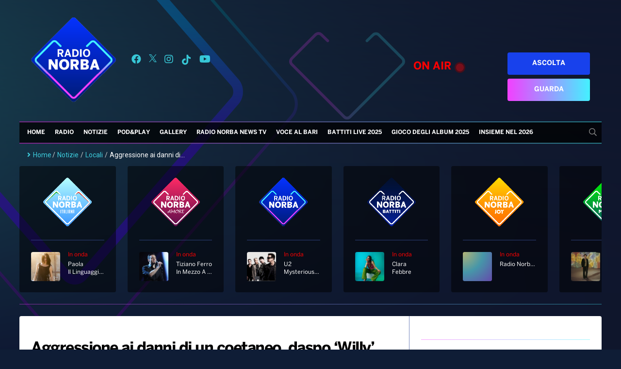

--- FILE ---
content_type: text/html; charset=UTF-8
request_url: https://radionorba.it/aggressione-ai-danni-di-un-coetaneo-daspo-willy-per-cinque-20enni-nel-foggiano/
body_size: 36938
content:
<!DOCTYPE html>
<html lang="it-IT">
<head>
    <meta charset="UTF-8"/>
    <!--meta http-equiv="refresh" content="180"/-->
    <meta name="viewport" content="width=device-width"/>
    <meta name="apple-itunes-app" content="app-id=366681247"/>
    <meta name="google-play-app" content="com.xdevel.radionorba"/>
    <meta name="facebook-domain-verification" content="e1nnq5zyfvb3humgjl2j1higtkt6ci"/>
    <meta name="google-site-verification" content="WTimVV28hEbodOiMtwDUcJ5XaKMffO0GfhkO6zgpKLs"/>
    <meta name='robots' content='index, follow, max-image-preview:large, max-snippet:-1, max-video-preview:-1' />
<!-- Library initialization -->
			<script type="text/javascript">
				var _iub = _iub || { };

				_iub.cons_instructions = _iub.cons_instructions || [ ];
				_iub.cons_instructions.push(
					[ "init", {
							api_key: "j7Qg59fSkFZVgM2PmCUvM4206E4UagD7",
							log_level: "error",
							logger: "console",
							sendFromLocalStorageAtLoad: true
						}, function ( ) {
							// console.log( "init callBack" );
						}
					]
				);
			</script>
			<script type="text/javascript" src="//cdn.iubenda.com/cons/iubenda_cons.js" async></script>
	<!-- This site is optimized with the Yoast SEO Premium plugin v18.5 (Yoast SEO v18.9) - https://yoast.com/wordpress/plugins/seo/ -->
	<title>Aggressione ai danni di un coetaneo, daspo ‘Willy’ per cinque 20enni nel foggiano - Radio Norba</title>
	<meta name="description" content="In base al provvedimento non potranno frequentare bar e locali per un anno" />
	<link rel="canonical" href="https://radionorba.it/aggressione-ai-danni-di-un-coetaneo-daspo-willy-per-cinque-20enni-nel-foggiano/" />
	<meta property="og:locale" content="it_IT" />
	<meta property="og:type" content="article" />
	<meta property="og:title" content="Aggressione ai danni di un coetaneo, daspo ‘Willy’ per cinque 20enni nel foggiano" />
	<meta property="og:description" content="In base al provvedimento non potranno frequentare bar e locali per un anno" />
	<meta property="og:url" content="https://radionorba.it/aggressione-ai-danni-di-un-coetaneo-daspo-willy-per-cinque-20enni-nel-foggiano/" />
	<meta property="og:site_name" content="Radio Norba" />
	<meta property="article:publisher" content="https://www.facebook.com/radionorba" />
	<meta property="article:published_time" content="2022-11-19T15:31:08+00:00" />
	<meta property="article:modified_time" content="2022-11-19T15:31:16+00:00" />
	<meta property="og:image" content="https://radionorba.it/wp-content/uploads/2022/03/6162027_1215_carabinieri-1024x560.jpg" />
	<meta property="og:image:width" content="1280" />
	<meta property="og:image:height" content="700" />
	<meta property="og:image:type" content="image/jpeg" />
	<meta name="twitter:card" content="summary_large_image" />
	<meta name="twitter:creator" content="@radionorba" />
	<meta name="twitter:site" content="@radionorba" />
	<meta name="twitter:label1" content="Scritto da" />
	<meta name="twitter:data1" content="Vincenzo Murgolo" />
	<meta name="twitter:label2" content="Tempo di lettura stimato" />
	<meta name="twitter:data2" content="1 minuto" />
	<script type="application/ld+json" class="yoast-schema-graph">{"@context":"https://schema.org","@graph":[{"@type":"WebSite","@id":"https://radionorba.it/#website","url":"https://radionorba.it/","name":"Radio Norba","description":"La Radio Del Sud","potentialAction":[{"@type":"SearchAction","target":{"@type":"EntryPoint","urlTemplate":"https://radionorba.it/?s={search_term_string}"},"query-input":"required name=search_term_string"}],"inLanguage":"it-IT"},{"@type":"ImageObject","inLanguage":"it-IT","@id":"https://radionorba.it/aggressione-ai-danni-di-un-coetaneo-daspo-willy-per-cinque-20enni-nel-foggiano/#primaryimage","url":"https://radionorba.it/wp-content/uploads/2022/03/6162027_1215_carabinieri.jpg","contentUrl":"https://radionorba.it/wp-content/uploads/2022/03/6162027_1215_carabinieri.jpg","width":1280,"height":700},{"@type":"WebPage","@id":"https://radionorba.it/aggressione-ai-danni-di-un-coetaneo-daspo-willy-per-cinque-20enni-nel-foggiano/#webpage","url":"https://radionorba.it/aggressione-ai-danni-di-un-coetaneo-daspo-willy-per-cinque-20enni-nel-foggiano/","name":"Aggressione ai danni di un coetaneo, daspo ‘Willy’ per cinque 20enni nel foggiano - Radio Norba","isPartOf":{"@id":"https://radionorba.it/#website"},"primaryImageOfPage":{"@id":"https://radionorba.it/aggressione-ai-danni-di-un-coetaneo-daspo-willy-per-cinque-20enni-nel-foggiano/#primaryimage"},"datePublished":"2022-11-19T15:31:08+00:00","dateModified":"2022-11-19T15:31:16+00:00","author":{"@id":"https://radionorba.it/#/schema/person/8f81e86e5b29b156c6907eddfb2ca6e0"},"description":"In base al provvedimento non potranno frequentare bar e locali per un anno","breadcrumb":{"@id":"https://radionorba.it/aggressione-ai-danni-di-un-coetaneo-daspo-willy-per-cinque-20enni-nel-foggiano/#breadcrumb"},"inLanguage":"it-IT","potentialAction":[{"@type":"ReadAction","target":["https://radionorba.it/aggressione-ai-danni-di-un-coetaneo-daspo-willy-per-cinque-20enni-nel-foggiano/"]}]},{"@type":"BreadcrumbList","@id":"https://radionorba.it/aggressione-ai-danni-di-un-coetaneo-daspo-willy-per-cinque-20enni-nel-foggiano/#breadcrumb","itemListElement":[{"@type":"ListItem","position":1,"name":"Home","item":"https://radionorba.it/"},{"@type":"ListItem","position":2,"name":"Aggressione ai danni di un coetaneo, daspo ‘Willy’ per cinque 20enni nel foggiano"}]},{"@type":"Person","@id":"https://radionorba.it/#/schema/person/8f81e86e5b29b156c6907eddfb2ca6e0","name":"Vincenzo Murgolo","image":{"@type":"ImageObject","inLanguage":"it-IT","@id":"https://radionorba.it/#/schema/person/image/","url":"https://secure.gravatar.com/avatar/c09bd285b8ae05925559f4bdc786c9f6?s=96&d=mm&r=g","contentUrl":"https://secure.gravatar.com/avatar/c09bd285b8ae05925559f4bdc786c9f6?s=96&d=mm&r=g","caption":"Vincenzo Murgolo"}}]}</script>
	<!-- / Yoast SEO Premium plugin. -->


<link rel='dns-prefetch' href='//admuzzum.mediasender.it' />
<link rel='dns-prefetch' href='//s.w.org' />
<link rel="alternate" type="application/rss+xml" title="Radio Norba &raquo; Feed" href="https://radionorba.it/feed/" />
<link rel="alternate" type="application/rss+xml" title="Radio Norba &raquo; Feed dei commenti" href="https://radionorba.it/comments/feed/" />
		<script type="text/javascript">
			window._wpemojiSettings = {"baseUrl":"https:\/\/s.w.org\/images\/core\/emoji\/13.1.0\/72x72\/","ext":".png","svgUrl":"https:\/\/s.w.org\/images\/core\/emoji\/13.1.0\/svg\/","svgExt":".svg","source":{"concatemoji":"https:\/\/radionorba.it\/wp-includes\/js\/wp-emoji-release.min.js?ver=9d8762ba109e18e0ba2579f7fff2d174"}};
			!function(e,a,t){var n,r,o,i=a.createElement("canvas"),p=i.getContext&&i.getContext("2d");function s(e,t){var a=String.fromCharCode;p.clearRect(0,0,i.width,i.height),p.fillText(a.apply(this,e),0,0);e=i.toDataURL();return p.clearRect(0,0,i.width,i.height),p.fillText(a.apply(this,t),0,0),e===i.toDataURL()}function c(e){var t=a.createElement("script");t.src=e,t.defer=t.type="text/javascript",a.getElementsByTagName("head")[0].appendChild(t)}for(o=Array("flag","emoji"),t.supports={everything:!0,everythingExceptFlag:!0},r=0;r<o.length;r++)t.supports[o[r]]=function(e){if(!p||!p.fillText)return!1;switch(p.textBaseline="top",p.font="600 32px Arial",e){case"flag":return s([127987,65039,8205,9895,65039],[127987,65039,8203,9895,65039])?!1:!s([55356,56826,55356,56819],[55356,56826,8203,55356,56819])&&!s([55356,57332,56128,56423,56128,56418,56128,56421,56128,56430,56128,56423,56128,56447],[55356,57332,8203,56128,56423,8203,56128,56418,8203,56128,56421,8203,56128,56430,8203,56128,56423,8203,56128,56447]);case"emoji":return!s([10084,65039,8205,55357,56613],[10084,65039,8203,55357,56613])}return!1}(o[r]),t.supports.everything=t.supports.everything&&t.supports[o[r]],"flag"!==o[r]&&(t.supports.everythingExceptFlag=t.supports.everythingExceptFlag&&t.supports[o[r]]);t.supports.everythingExceptFlag=t.supports.everythingExceptFlag&&!t.supports.flag,t.DOMReady=!1,t.readyCallback=function(){t.DOMReady=!0},t.supports.everything||(n=function(){t.readyCallback()},a.addEventListener?(a.addEventListener("DOMContentLoaded",n,!1),e.addEventListener("load",n,!1)):(e.attachEvent("onload",n),a.attachEvent("onreadystatechange",function(){"complete"===a.readyState&&t.readyCallback()})),(n=t.source||{}).concatemoji?c(n.concatemoji):n.wpemoji&&n.twemoji&&(c(n.twemoji),c(n.wpemoji)))}(window,document,window._wpemojiSettings);
		</script>
		<style type="text/css">
img.wp-smiley,
img.emoji {
	display: inline !important;
	border: none !important;
	box-shadow: none !important;
	height: 1em !important;
	width: 1em !important;
	margin: 0 .07em !important;
	vertical-align: -0.1em !important;
	background: none !important;
	padding: 0 !important;
}
</style>
	<link rel='stylesheet' id='wp_bannerize_pro_slugwp-bannerize-admin-barmincss-css'  href='https://radionorba.it/wp-content/plugins/wp-bannerize-pro/public/css/wp-bannerize-admin-bar.min.css?ver=1.6.9' type='text/css' media='all' />
<link rel='stylesheet' id='wp_bannerize_pro_slugwp-bannerizemincss-css'  href='https://radionorba.it/wp-content/plugins/wp-bannerize-pro/public/css/wp-bannerize.min.css?ver=1.6.9' type='text/css' media='all' />
<link rel='stylesheet' id='formidable-css'  href='https://radionorba.it/wp-content/plugins/formidable/css/formidableforms.css?ver=1211421' type='text/css' media='all' />
<link rel='stylesheet' id='wp-block-library-css'  href='https://radionorba.it/wp-includes/css/dist/block-library/style.min.css?ver=9d8762ba109e18e0ba2579f7fff2d174' type='text/css' media='all' />
<link rel='stylesheet' id='pgc-simply-gallery-plugin-lightbox-style-css'  href='https://radionorba.it/wp-content/plugins/simply-gallery-block/plugins/pgc_sgb_lightbox.min.style.css?ver=3.1.0' type='text/css' media='all' />
<link rel='stylesheet' id='flexy-breadcrumb-css'  href='https://radionorba.it/wp-content/plugins/flexy-breadcrumb/public/css/flexy-breadcrumb-public.css?ver=1.2.1' type='text/css' media='all' />
<link rel='stylesheet' id='flexy-breadcrumb-font-awesome-css'  href='https://radionorba.it/wp-content/plugins/flexy-breadcrumb/public/css/font-awesome.min.css?ver=4.7.0' type='text/css' media='all' />
<link rel='stylesheet' id='dashicons-css'  href='https://radionorba.it/wp-includes/css/dashicons.min.css?ver=9d8762ba109e18e0ba2579f7fff2d174' type='text/css' media='all' />
<link rel='stylesheet' id='post-views-counter-frontend-css'  href='https://radionorba.it/wp-content/plugins/post-views-counter/css/frontend.min.css?ver=1.3.12' type='text/css' media='all' />
<link rel='stylesheet' id='user-registration-general-css'  href='https://radionorba.it/wp-content/plugins/user-registration/assets/css/user-registration.css?ver=4.4.6' type='text/css' media='all' />
<link rel='stylesheet' id='radionorba-style-css'  href='https://radionorba.it/wp-content/themes/radionorba/style.css?ver=795357465' type='text/css' media='all' />
<link rel='stylesheet' id='fontawesome-style-css'  href='https://admuzzum.mediasender.it/icons/fontawesome-pro-5.11.2-web/css/all.min.css?ver=795357465' type='text/css' media='all' />
<link rel='stylesheet' id='nuk-bundle-css-css'  href='https://radionorba.it/wp-content/themes/radionorba/assets/js/vendors/bundle-header.css?ver=795357465' type='text/css' media='all' />
<link rel='stylesheet' id='elementor-icons-css'  href='https://radionorba.it/wp-content/plugins/elementor/assets/lib/eicons/css/elementor-icons.min.css?ver=5.18.0' type='text/css' media='all' />
<link rel='stylesheet' id='elementor-frontend-css'  href='https://radionorba.it/wp-content/plugins/elementor/assets/css/frontend-lite.min.css?ver=3.11.5' type='text/css' media='all' />
<link rel='stylesheet' id='swiper-css'  href='https://radionorba.it/wp-content/plugins/elementor/assets/lib/swiper/css/swiper.min.css?ver=5.3.6' type='text/css' media='all' />
<link rel='stylesheet' id='elementor-post-53157-css'  href='https://radionorba.it/wp-content/uploads/elementor/css/post-53157.css?ver=1764156227' type='text/css' media='all' />
<link rel='stylesheet' id='elementor-pro-css'  href='https://radionorba.it/wp-content/plugins/elementor-pro/assets/css/frontend-lite.min.css?ver=3.11.6' type='text/css' media='all' />
<link rel='stylesheet' id='elementor-global-css'  href='https://radionorba.it/wp-content/uploads/elementor/css/global.css?ver=1764156229' type='text/css' media='all' />
<link rel='stylesheet' id='elementor-post-149739-css'  href='https://radionorba.it/wp-content/uploads/elementor/css/post-149739.css?ver=1764156227' type='text/css' media='all' />
<link rel='stylesheet' id='heateor_sss_frontend_css-css'  href='https://radionorba.it/wp-content/plugins/sassy-social-share/public/css/sassy-social-share-public.css?ver=3.3.79' type='text/css' media='all' />
<style id='heateor_sss_frontend_css-inline-css' type='text/css'>
.heateor_sss_button_instagram span.heateor_sss_svg,a.heateor_sss_instagram span.heateor_sss_svg{background:radial-gradient(circle at 30% 107%,#fdf497 0,#fdf497 5%,#fd5949 45%,#d6249f 60%,#285aeb 90%)}.heateor_sss_horizontal_sharing .heateor_sss_svg,.heateor_sss_standard_follow_icons_container .heateor_sss_svg{color:#fff;border-width:0px;border-style:solid;border-color:transparent}.heateor_sss_horizontal_sharing .heateorSssTCBackground{color:#666}.heateor_sss_horizontal_sharing span.heateor_sss_svg:hover,.heateor_sss_standard_follow_icons_container span.heateor_sss_svg:hover{border-color:transparent;}.heateor_sss_vertical_sharing span.heateor_sss_svg,.heateor_sss_floating_follow_icons_container span.heateor_sss_svg{color:#fff;border-width:0px;border-style:solid;border-color:transparent;}.heateor_sss_vertical_sharing .heateorSssTCBackground{color:#666;}.heateor_sss_vertical_sharing span.heateor_sss_svg:hover,.heateor_sss_floating_follow_icons_container span.heateor_sss_svg:hover{border-color:transparent;}@media screen and (max-width:783px) {.heateor_sss_vertical_sharing{display:none!important}}
</style>
<link rel='stylesheet' id='ecs-styles-css'  href='https://radionorba.it/wp-content/plugins/ele-custom-skin/assets/css/ecs-style.css?ver=3.1.7' type='text/css' media='all' />
<link rel='stylesheet' id='elementor-post-74538-css'  href='https://radionorba.it/wp-content/uploads/elementor/css/post-74538.css?ver=1653900501' type='text/css' media='all' />
<link rel='stylesheet' id='google-fonts-1-css'  href='https://fonts.googleapis.com/css?family=Roboto%3A100%2C100italic%2C200%2C200italic%2C300%2C300italic%2C400%2C400italic%2C500%2C500italic%2C600%2C600italic%2C700%2C700italic%2C800%2C800italic%2C900%2C900italic%7CRoboto+Slab%3A100%2C100italic%2C200%2C200italic%2C300%2C300italic%2C400%2C400italic%2C500%2C500italic%2C600%2C600italic%2C700%2C700italic%2C800%2C800italic%2C900%2C900italic&#038;display=auto&#038;ver=9d8762ba109e18e0ba2579f7fff2d174' type='text/css' media='all' />
<link rel="preconnect" href="https://fonts.gstatic.com/" crossorigin><script type='text/javascript' src='https://radionorba.it/wp-includes/js/jquery/jquery.min.js?ver=3.6.0' id='jquery-core-js'></script>
<script type='text/javascript' src='https://radionorba.it/wp-includes/js/jquery/jquery-migrate.min.js?ver=3.3.2' id='jquery-migrate-js'></script>
<script type='text/javascript' src='https://radionorba.it/wp-content/themes/radionorba/assets/js/vendors/bundle-header.js?ver=795357465' id='nuk-bundle-header-js-js'></script>
<script type='text/javascript' id='ecs_ajax_load-js-extra'>
/* <![CDATA[ */
var ecs_ajax_params = {"ajaxurl":"https:\/\/radionorba.it\/wp-admin\/admin-ajax.php","posts":"{\"page\":0,\"name\":\"aggressione-ai-danni-di-un-coetaneo-daspo-willy-per-cinque-20enni-nel-foggiano\",\"error\":\"\",\"m\":\"\",\"p\":0,\"post_parent\":\"\",\"subpost\":\"\",\"subpost_id\":\"\",\"attachment\":\"\",\"attachment_id\":0,\"pagename\":\"\",\"page_id\":0,\"second\":\"\",\"minute\":\"\",\"hour\":\"\",\"day\":0,\"monthnum\":0,\"year\":0,\"w\":0,\"category_name\":\"\",\"tag\":\"\",\"cat\":\"\",\"tag_id\":\"\",\"author\":\"\",\"author_name\":\"\",\"feed\":\"\",\"tb\":\"\",\"paged\":0,\"meta_key\":\"\",\"meta_value\":\"\",\"preview\":\"\",\"s\":\"\",\"sentence\":\"\",\"title\":\"\",\"fields\":\"\",\"menu_order\":\"\",\"embed\":\"\",\"category__in\":[],\"category__not_in\":[],\"category__and\":[],\"post__in\":[],\"post__not_in\":[],\"post_name__in\":[],\"tag__in\":[],\"tag__not_in\":[],\"tag__and\":[],\"tag_slug__in\":[],\"tag_slug__and\":[],\"post_parent__in\":[],\"post_parent__not_in\":[],\"author__in\":[],\"author__not_in\":[],\"orderby\":\"menu_order\",\"order\":\"ASC\",\"post_type\":[\"post\",\"page\",\"e-landing-page\"],\"ignore_sticky_posts\":false,\"suppress_filters\":false,\"cache_results\":false,\"update_post_term_cache\":true,\"lazy_load_term_meta\":true,\"update_post_meta_cache\":true,\"posts_per_page\":10,\"nopaging\":false,\"comments_per_page\":\"50\",\"no_found_rows\":false}"};
/* ]]> */
</script>
<script type='text/javascript' src='https://radionorba.it/wp-content/plugins/ele-custom-skin/assets/js/ecs_ajax_pagination.js?ver=3.1.7' id='ecs_ajax_load-js'></script>
<script type='text/javascript' src='https://radionorba.it/wp-content/plugins/ele-custom-skin/assets/js/ecs.js?ver=3.1.7' id='ecs-script-js'></script>
<link rel="https://api.w.org/" href="https://radionorba.it/wp-json/" /><link rel="EditURI" type="application/rsd+xml" title="RSD" href="https://radionorba.it/xmlrpc.php?rsd" />
<link rel="wlwmanifest" type="application/wlwmanifest+xml" href="https://radionorba.it/wp-includes/wlwmanifest.xml" /> 

<link rel='shortlink' href='https://radionorba.it/?p=90512' />
<link rel="alternate" type="application/json+oembed" href="https://radionorba.it/wp-json/oembed/1.0/embed?url=https%3A%2F%2Fradionorba.it%2Faggressione-ai-danni-di-un-coetaneo-daspo-willy-per-cinque-20enni-nel-foggiano%2F" />
<link rel="alternate" type="text/xml+oembed" href="https://radionorba.it/wp-json/oembed/1.0/embed?url=https%3A%2F%2Fradionorba.it%2Faggressione-ai-danni-di-un-coetaneo-daspo-willy-per-cinque-20enni-nel-foggiano%2F&#038;format=xml" />
<noscript><style>.simply-gallery-amp{ display: block !important; }</style></noscript><noscript><style>.sgb-preloader{ display: none !important; }</style></noscript><!-- start Simple Custom CSS and JS -->
<style type="text/css">
.js-lifecycle-link {
    display: none !important;
}
</style>
<!-- end Simple Custom CSS and JS -->
<!-- start Simple Custom CSS and JS -->
<style type="text/css">
#adv-gpt-box-container1, #adv-gpt-box-container2, #adv-gpt-box-container3 {
	text-align: center;
}

#adv-gpt-box-container2 {
	margin-top: 20px;
}</style>
<!-- end Simple Custom CSS and JS -->
<!-- start Simple Custom CSS and JS -->
<style type="text/css">
.hidden{
	display: none;
}

</style>
<!-- end Simple Custom CSS and JS -->
<!-- start Simple Custom CSS and JS -->
<style type="text/css">
.battiti-live{
	display: none;
}

</style>
<!-- end Simple Custom CSS and JS -->
<!-- start Simple Custom CSS and JS -->
<style type="text/css">
/* Add your CSS code here.

For example:
.example {
    color: red;
}

For brushing up on your CSS knowledge, check out http://www.w3schools.com/css/css_syntax.asp

End of comment */ 

#menu-top-menu .menu-item a{
	padding: 0 14px 0;
}

.menu-item-hide {
	display: none;
}</style>
<!-- end Simple Custom CSS and JS -->
<!-- start Simple Custom CSS and JS -->
<style type="text/css">
.text-gradient {
  background: linear-gradient(45deg, rgba(242, 63, 255, 1), rgba(67, 241, 255, 1));
  background-clip: border-box;
  -webkit-background-clip: text;
  -webkit-text-fill-color: transparent;
  -webkit-box-decoration-break: clone;
  width: fit-content;
}</style>
<!-- end Simple Custom CSS and JS -->
<!-- start Simple Custom CSS and JS -->
<style type="text/css">
.wp-block-table {
  margin-bottom: 24px;
  font-size: 14px;
}

.wp-block-table table {
  font-family: Arial, Helvetica, sans-serif;
  border-collapse: collapse;
  width: 100%;
}

.wp-block-table td, .wp-block-table th {
  border: 1px solid #2d3e77;
  padding: 8px;
  color: #a4c3ff;
}

.wp-block-table tr:nth-child(even){
  background-color: #212942;
}

.wp-block-table tr:hover {
  background-color: #374573;
}

.wp-block-table th {
  padding-top: 12px;
  padding-bottom: 12px;
  text-align: left;
  background-color: #2d3e77;
  color: #fff;
}
</style>
<!-- end Simple Custom CSS and JS -->

            <style type="text/css">              
                
                /* Background color */
                .fbc-page .fbc-wrap .fbc-items {
                    background-color: #edeff0;
                }
                /* Items font size */
                .fbc-page .fbc-wrap .fbc-items li {
                    font-size: 16px;
                }
                
                /* Items' link color */
                .fbc-page .fbc-wrap .fbc-items li a {
                    color: #3ecddd;                    
                }
                
                /* Seprator color */
                .fbc-page .fbc-wrap .fbc-items li .fbc-separator {
                    color: #cccccc;
                }
                
                /* Active item & end-text color */
                .fbc-page .fbc-wrap .fbc-items li.active span,
                .fbc-page .fbc-wrap .fbc-items li .fbc-end-text {
                    color: #27272a;
                    font-size: 16px;
                }
            </style>

            <script type="text/javascript">
(function(url){
	if(/(?:Chrome\/26\.0\.1410\.63 Safari\/537\.31|WordfenceTestMonBot)/.test(navigator.userAgent)){ return; }
	var addEvent = function(evt, handler) {
		if (window.addEventListener) {
			document.addEventListener(evt, handler, false);
		} else if (window.attachEvent) {
			document.attachEvent('on' + evt, handler);
		}
	};
	var removeEvent = function(evt, handler) {
		if (window.removeEventListener) {
			document.removeEventListener(evt, handler, false);
		} else if (window.detachEvent) {
			document.detachEvent('on' + evt, handler);
		}
	};
	var evts = 'contextmenu dblclick drag dragend dragenter dragleave dragover dragstart drop keydown keypress keyup mousedown mousemove mouseout mouseover mouseup mousewheel scroll'.split(' ');
	var logHuman = function() {
		if (window.wfLogHumanRan) { return; }
		window.wfLogHumanRan = true;
		var wfscr = document.createElement('script');
		wfscr.type = 'text/javascript';
		wfscr.async = true;
		wfscr.src = url + '&r=' + Math.random();
		(document.getElementsByTagName('head')[0]||document.getElementsByTagName('body')[0]).appendChild(wfscr);
		for (var i = 0; i < evts.length; i++) {
			removeEvent(evts[i], logHuman);
		}
	};
	for (var i = 0; i < evts.length; i++) {
		addEvent(evts[i], logHuman);
	}
})('//radionorba.it/?wordfence_lh=1&hid=08E98D575BFAFB5846C0F1A3931F3DB3');
</script><script>document.documentElement.className += " js";</script>
<meta name="generator" content="Elementor 3.11.5; features: e_dom_optimization, e_optimized_assets_loading, e_optimized_css_loading, a11y_improvements, additional_custom_breakpoints; settings: css_print_method-external, google_font-enabled, font_display-auto">
<script>
  window.ajaxurl =
    "https://radionorba.it/wp-admin/admin-ajax.php"
  window.WPBannerize = {
    "General": {
        "impressions_enabled": true,
        "clicks_enabled": true
    },
    "Layout": {
        "top": 0,
        "right": 0,
        "bottom": 0,
        "left": 0
    }
} ;
</script>
<link rel="icon" href="https://radionorba.it/wp-content/uploads/2021/05/cropped-Logo-radionorba-32x32.png" sizes="32x32" />
<link rel="icon" href="https://radionorba.it/wp-content/uploads/2021/05/cropped-Logo-radionorba-192x192.png" sizes="192x192" />
<link rel="apple-touch-icon" href="https://radionorba.it/wp-content/uploads/2021/05/cropped-Logo-radionorba-180x180.png" />
<meta name="msapplication-TileImage" content="https://radionorba.it/wp-content/uploads/2021/05/cropped-Logo-radionorba-270x270.png" />
    <link rel="stylesheet" href="https://vjs.zencdn.net/7.18.1/video-js.css"/>
    <link rel="stylesheet" href="https://cdn.jsdelivr.net/npm/videojs-contrib-ads@6.9.0/dist/videojs.ads.css"/>
    <link rel="stylesheet" href="https://cdn.jsdelivr.net/npm/videojs-ima@1.11.0/dist/videojs.ima.css"/>

    <script src="https://vjs.zencdn.net/7.18.1/video.min.js"></script>
    <script src="https://imasdk.googleapis.com/js/sdkloader/ima3.js"></script>
    <script src="https://cdn.jsdelivr.net/npm/videojs-contrib-ads@6.9.0/dist/videojs.ads.min.js"></script>
    <script src="https://cdn.jsdelivr.net/npm/videojs-ima@1.11.0/dist/videojs.ima.min.js"></script>
    <script src="https://cdn.jsdelivr.net/npm/mobile-detect@1.4.5/mobile-detect.min.js"></script>

    
    <style>

	#mobile-social-container a {
	    display: flex;
	    align-items: center;
	    margin: 8px;
	}

    #menu #menu-top-menu .menu-item > .sub-menu {
        list-style-type: none;
        padding-inline-start: 0;
        box-shadow: 0px 10px 20px 0 rgb(107 196 255 / 39%);
        border: 1px solid white;
        background: rgba(0, 0, 0, 0.9);
    }

    #menu #mobile-menu-top-menu .menu-item > .sub-menu {
        list-style: none;
    }

    </style>
</head>

<body class="post-template-default single single-post postid-90512 single-format-standard wp-embed-responsive user-registration-page ur-settings-sidebar-show elementor-default elementor-kit-53157">
<div id="wrapper" class="hfeed">
    <header id="header">
        <div class="header-inner">
            <div id="branding">
                <a href="/">
                    <img src="https://radionorba.it/wp-content/themes/radionorba/assets/images/logo-radio-norba.png">
                </a>
            </div>
            <div id="social-container">
                <a title="Seguici su Facebook" target="_blank" href="https://www.facebook.com/radionorba"><i
                            class="fab fa-facebook"></i></a>
                <a title="Seguici su X" target="_blank" href="https://x.com/radionorba">
                    <svg xmlns="http://www.w3.org/2000/svg" width="16" height="16" viewBox="0 0 1200 1227" fill="currentColor">
                        <path d="M714.163 519.284L1160.89 0H1055.03L667.137 450.887L357.328 0H0L468.492 681.821L0 1226.37H105.866L515.491 750.218L842.672 1226.37H1200L714.137 519.284H714.163ZM569.165 687.828L521.697 619.934L144.011 79.6944H306.615L611.412 515.685L658.88 583.579L1055.08 1150.3H892.476L569.165 687.854V687.828Z"
                              fill="currentColor"/>
                    </svg>
                </a>
                <a title="Seguici su Instagram" target="_blank" href="https://instagram.com/radionorba/"><i class="fab fa-instagram"></i></a>
                <a title="Seguici su Tik Tok" target="_blank" href="https://www.tiktok.com/@radio.norba.official">
                    <svg fill="currentColor" width="22" height="22" viewBox="0 0 32 32" version="1.1" xmlns="http://www.w3.org/2000/svg">
                        <path d="M16.656 1.029c1.637-0.025 3.262-0.012 4.886-0.025 0.054 2.031 0.878 3.859 2.189 5.213l-0.002-0.002c1.411 1.271 3.247 2.095 5.271 2.235l0.028 0.002v5.036c-1.912-0.048-3.71-0.489-5.331-1.247l0.082 0.034c-0.784-0.377-1.447-0.764-2.077-1.196l0.052 0.034c-0.012 3.649 0.012 7.298-0.025 10.934-0.103 1.853-0.719 3.543-1.707 4.954l0.020-0.031c-1.652 2.366-4.328 3.919-7.371 4.011l-0.014 0c-0.123 0.006-0.268 0.009-0.414 0.009-1.73 0-3.347-0.482-4.725-1.319l0.040 0.023c-2.508-1.509-4.238-4.091-4.558-7.094l-0.004-0.041c-0.025-0.625-0.037-1.25-0.012-1.862 0.49-4.779 4.494-8.476 9.361-8.476 0.547 0 1.083 0.047 1.604 0.136l-0.056-0.008c0.025 1.849-0.050 3.699-0.050 5.548-0.423-0.153-0.911-0.242-1.42-0.242-1.868 0-3.457 1.194-4.045 2.861l-0.009 0.030c-0.133 0.427-0.21 0.918-0.21 1.426 0 0.206 0.013 0.41 0.037 0.61l-0.002-0.024c0.332 2.046 2.086 3.59 4.201 3.59 0.061 0 0.121-0.001 0.181-0.004l-0.009 0c1.463-0.044 2.733-0.831 3.451-1.994l0.010-0.018c0.267-0.372 0.45-0.822 0.511-1.311l0.001-0.014c0.125-2.237 0.075-4.461 0.087-6.698 0.012-5.036-0.012-10.060 0.025-15.083z"></path>
                    </svg>
                </a>
                <a title="Seguici su YouTube" target="_blank" href="https://www.youtube.com/user/radionorbatv"><i
                            class="fab fa-youtube"></i></a>
            </div>
            <div id="program-onair-box-container">
    <div class="container">
        <div class="row">
            <div class="program-image">
                <a href="https://play.radionorba.it/#channel=radio-norba-tv" target="_blank">
                    <img id="onAirImage" style="visibility: hidden"
                         class="program-image-element img-fit-cover-fluid" src="">
                </a>
                <img class="program-image-background"
                     src="https://radionorba.it/wp-content/themes/radionorba/assets/images/cuore.svg">
            </div>
            <div class="program-title">
                <h3 class="program-onair-label">ON AIR <div class="red-blinking">&nbsp;</div> </h3>
                <a href="https://play.radionorba.it/#channel=radio-norba-tv" target="_blank">
                    <span id="onAirProgramTitle" class="title"></span>
                </a>
                <p id="onAirProgramDesc"></p>
            </div>
            <div class="program-buttons">
                <a href="https://play.radionorba.it/#channel=radio-norba" target="_blank" class="program-listen-now">Ascolta</a>
                <a href="https://play.radionorba.it/#channel=radio-norba-tv" target="_blank" class="program-look-now">Guarda</a>
            </div>
        </div>
    </div>
</div>
<script>
    (async function () {
        const requestUrl = 'https://radionorba.it/wp-content/themes/radionorba/extra/api/now-onair-rest.php';
        const onAirImage = document.getElementById('onAirImage');
        const onAirProgramTitle = document.getElementById('onAirProgramTitle');
        const onAirProgramDesc = document.getElementById('onAirProgramDesc');

        async function getOnAir() {
            try {
                let response = await fetch(requestUrl);
                response = await response.json();
                if (response.success) {
                    let result = response.result;
                    onAirImage.src = result.image_url;
                    onAirProgramTitle.innerHTML = result.name;
                    onAirProgramDesc.innerHTML = result.short_desc;

                    onAirImage.style.visibility = 'visible';
                    onAirProgramTitle.style.visibility = 'visible';
                    onAirProgramDesc.style.visibility = 'visible';
                } else {
                    onAirImage.style.visibility = 'hidden';
                    onAirProgramTitle.style.visibility = 'hidden';
                    onAirProgramDesc.style.visibility = 'hidden';
                }
            } catch (e) {
                console.error(e)
                onAirImage.style.visibility = 'hidden';
                onAirProgramTitle.style.visibility = 'hidden';
                onAirProgramDesc.style.visibility = 'hidden';
            } finally {
                setTimeout(async () => await getOnAir(), 1000 * 60 * 5)
            }
        }

        await getOnAir();
    })()
</script>

        </div>
        <nav id="menu">
            <div id="search" class="animate__animated animate__fadeIn animate__faster"><form role="search" method="get" class="search-form" action="https://radionorba.it/">
				<label>
					<span class="screen-reader-text">Ricerca per:</span>
					<input type="search" class="search-field" placeholder="Cerca &hellip;" value="" name="s" />
				</label>
				<input type="submit" class="search-submit" value="Cerca" />
			</form></div>
            <div class="menu-top-menu-container"><img class="sticky-logo" src="https://radionorba.it/wp-content/themes/radionorba/assets/images/logo-radio-norba.png"><ul id="menu-top-menu" class="menu"><li id="menu-item-31224" class="menu-item menu-item-type-post_type menu-item-object-page menu-item-home menu-item-31224"><a href="https://radionorba.it/">Home</a></li>
<li id="menu-item-31225" class="menu-item menu-item-type-custom menu-item-object-custom menu-item-has-children menu-item-31225"><a href="#">Radio</a>
<ul class="sub-menu">
	<li id="menu-item-295" class="menu-item menu-item-type-post_type menu-item-object-page menu-item-295"><a href="https://radionorba.it/palinsesto/">Palinsesto</a></li>
	<li id="menu-item-31351" class="menu-item menu-item-type-custom menu-item-object-custom menu-item-has-children menu-item-31351"><a>Classifiche</a>
	<ul class="sub-menu">
		<li id="menu-item-31352" class="menu-item menu-item-type-post_type_archive menu-item-object-cpt_cls_hit_dance menu-item-31352"><a href="https://radionorba.it/classifica-hit-dance/">Hit Dance</a></li>
	</ul>
</li>
	<li id="menu-item-121528" class="menu-item menu-item-type-post_type menu-item-object-page menu-item-121528"><a href="https://radionorba.it/giochiconcorsi/">Giochi&#038;Concorsi</a></li>
	<li id="menu-item-151588" class="menu-item menu-item-type-post_type menu-item-object-page menu-item-151588"><a href="https://radionorba.it/palatour/">PALATOUR</a></li>
</ul>
</li>
<li id="menu-item-31418" class="menu-item menu-item-type-custom menu-item-object-custom menu-item-has-children menu-item-31418"><a href="#">Notizie</a>
<ul class="sub-menu">
	<li id="menu-item-31232" class="menu-item menu-item-type-taxonomy menu-item-object-category menu-item-31232"><a href="https://radionorba.it/category/news/top-news/">Top News</a></li>
	<li id="menu-item-31229" class="menu-item menu-item-type-taxonomy menu-item-object-category current-post-ancestor current-menu-parent current-post-parent menu-item-31229"><a href="https://radionorba.it/category/news/locali/">Locali</a></li>
	<li id="menu-item-31230" class="menu-item menu-item-type-taxonomy menu-item-object-category menu-item-31230"><a href="https://radionorba.it/category/news/musica-e-spettacolo/">Musica e Spettacolo</a></li>
	<li id="menu-item-31231" class="menu-item menu-item-type-taxonomy menu-item-object-category menu-item-31231"><a href="https://radionorba.it/category/news/sport/">Sport</a></li>
	<li id="menu-item-81570" class="menu-item menu-item-type-taxonomy menu-item-object-category menu-item-81570"><a href="https://radionorba.it/category/news/radio-norba-consiglia/">Radio Norba Consiglia</a></li>
	<li id="menu-item-31228" class="menu-item menu-item-type-taxonomy menu-item-object-category menu-item-31228"><a href="https://radionorba.it/category/news/leggerissime/">Leggerissime</a></li>
</ul>
</li>
<li id="menu-item-31233" class="menu-item menu-item-type-custom menu-item-object-custom menu-item-has-children menu-item-31233"><a href="#">Pod&#038;Play</a>
<ul class="sub-menu">
	<li id="menu-item-31234" class="menu-item menu-item-type-custom menu-item-object-custom menu-item-has-children menu-item-31234"><a>Playlist</a>
	<ul class="sub-menu">
		<li id="menu-item-31348" class="menu-item menu-item-type-post_type_archive menu-item-object-cpt_pls menu-item-31348"><a href="https://radionorba.it/playlist-generale/">Generale</a></li>
		<li id="menu-item-31349" class="menu-item menu-item-type-post_type_archive menu-item-object-cpt_pls_new menu-item-31349"><a href="https://radionorba.it/playlist-novita/">Novità</a></li>
	</ul>
</li>
	<li id="menu-item-33496" class="menu-item menu-item-type-post_type menu-item-object-page menu-item-33496"><a href="https://radionorba.it/notiziario/">Notiziario</a></li>
	<li id="menu-item-31407" class="menu-item menu-item-type-taxonomy menu-item-object-category menu-item-31407"><a href="https://radionorba.it/category/interviste/">Interviste</a></li>
	<li id="menu-item-31236" class="menu-item menu-item-type-custom menu-item-object-custom menu-item-31236"><a href="/oroscopo">Oroscopo</a></li>
	<li id="menu-item-155034" class="menu-item menu-item-type-taxonomy menu-item-object-category menu-item-155034"><a href="https://radionorba.it/category/foto-video/video/speciale-astrabilia-2026/">Speciale Astrabilia 2026</a></li>
</ul>
</li>
<li id="menu-item-53592" class="menu-item-hide menu-item menu-item-type-custom menu-item-object-custom menu-item-has-children menu-item-53592"><a href="#">My Live</a>
<ul class="sub-menu">
	<li id="menu-item-53594" class="menu-item menu-item-type-taxonomy menu-item-object-category menu-item-53594"><a href="https://radionorba.it/category/my-live/">News</a></li>
	<li id="menu-item-55065" class="menu-item menu-item-type-taxonomy menu-item-object-category menu-item-55065"><a href="https://radionorba.it/category/foto-video/video/video-my-live/">Video</a></li>
	<li id="menu-item-53593" class="menu-item menu-item-type-post_type_archive menu-item-object-cpt_artisti_my_live menu-item-53593"><a href="https://radionorba.it/artisti-my-live/">Artisti</a></li>
	<li id="menu-item-53829" class="menu-item menu-item-type-post_type menu-item-object-page menu-item-53829"><a href="https://radionorba.it/i-partner-di-my-live/">Partner</a></li>
	<li id="menu-item-53595" class="menu-item menu-item-type-post_type menu-item-object-page menu-item-53595"><a href="https://radionorba.it/gioca-e-vinci-my-live-regolamento/">Regolamento</a></li>
</ul>
</li>
<li id="menu-item-31238" class="menu-item menu-item-type-taxonomy menu-item-object-category menu-item-31238"><a href="https://radionorba.it/category/foto-video/foto/">Gallery</a></li>
<li id="menu-item-31239" class="hidden menu-item menu-item-type-taxonomy menu-item-object-category menu-item-31239"><a href="https://radionorba.it/category/foto-video/video/">Video</a></li>
<li id="menu-item-32222" class="menu-item menu-item-type-taxonomy menu-item-object-category menu-item-32222"><a href="https://radionorba.it/category/news/radio-norba-news-tv/">Radio Norba News TV</a></li>
<li id="menu-item-106159" class="menu-item-hide menu-item menu-item-type-custom menu-item-object-custom menu-item-has-children menu-item-106159"><a href="#">Battiti Live</a>
<ul class="sub-menu">
	<li id="menu-item-106160" class="menu-item menu-item-type-taxonomy menu-item-object-category menu-item-106160"><a href="https://radionorba.it/category/battiti-live/battiti-live-2023/">News</a></li>
	<li id="menu-item-106161" class="menu-item menu-item-type-taxonomy menu-item-object-category menu-item-106161"><a href="https://radionorba.it/category/artisti-battiti-live-2023/">Artisti</a></li>
	<li id="menu-item-107419" class="menu-item menu-item-type-post_type menu-item-object-page menu-item-107419"><a href="https://radionorba.it/battiti-live-2024/">Partners</a></li>
</ul>
</li>
<li id="menu-item-119046" class="hidden menu-item menu-item-type-post_type menu-item-object-page menu-item-119046"><a href="https://radionorba.it/capodanno-in-musica-2024/">Capodanno In Musica</a></li>
<li id="menu-item-126492" class="hidden menu-item menu-item-type-post_type menu-item-object-page menu-item-126492"><a href="https://radionorba.it/amici-premio-delle-radio/">Amici Premio Delle Radio</a></li>
<li id="menu-item-128497" class="menu-item-hide menu-item menu-item-type-taxonomy menu-item-object-category menu-item-128497"><a href="https://radionorba.it/category/artisti-battiti-live-2024/">Artisti Battiti Live 2024</a></li>
<li id="menu-item-128514" class="hidden menu-item menu-item-type-post_type menu-item-object-page menu-item-128514"><a href="https://radionorba.it/artisti-battiti-live-2024/">Artisti Battiti Live 2024</a></li>
<li id="menu-item-142156" class="hidden menu-item menu-item-type-post_type menu-item-object-page menu-item-142156"><a href="https://radionorba.it/radio-norba-chiama-il-sud/">Radio Norba chiama il Sud!</a></li>
<li id="menu-item-150060" class="menu-item menu-item-type-post_type menu-item-object-page menu-item-150060"><a href="https://radionorba.it/voce-al-bari-2/">Voce al Bari</a></li>
<li id="menu-item-146554" class="menu-item menu-item-type-post_type menu-item-object-page menu-item-has-children menu-item-146554"><a href="https://radionorba.it/battiti-live-2025/">Battiti Live 2025</a>
<ul class="sub-menu">
	<li id="menu-item-151211" class="menu-item menu-item-type-taxonomy menu-item-object-category menu-item-151211"><a href="https://radionorba.it/category/foto-video/foto/battiti-live-2025/">Gallery</a></li>
</ul>
</li>
<li id="menu-item-154895" class="menu-item menu-item-type-custom menu-item-object-custom menu-item-154895"><a href="https://radionorba.it/gioco-album-piu-belli-dellanno-2025/">Gioco degli album 2025</a></li>
<li id="menu-item-154776" class="menu-item menu-item-type-post_type menu-item-object-page menu-item-154776"><a href="https://radionorba.it/insieme-nel-2026/">Insieme nel 2026</a></li>
</ul> <div class="open-search-button"><i class="far fa-search"></i></div></div>
            <button id="mobile-toggle-menu" class="fad fa-bars"></button>
            <div class="mobile-menu-top-menu-container">
                    <div class="mobile-search open-search-button" style="margin-bottom: 24px">
                        <i class="far fa-search"></i> Cerca
                    </div> 
                    <div id="mobile-social-container" style="display: flex; align-items: center; justify-content: center; gap: 8px; font-size: 32px">
                        <a title="Seguici su Facenook" target="_blank" href="https://www.facebook.com/radionorba"><i class="fab fa-facebook"></i></a>
                        <a title="Seguici su X" target="_blank" href="https://x.com/radionorba">
                           <svg width="24" height="24" viewBox="0 0 1200 1227" fill="currentColor" xmlns="http://www.w3.org/2000/svg">
                                <path d="M714.163 519.284L1160.89 0H1055.03L667.137 450.887L357.328 0H0L468.492 681.821L0 1226.37H105.866L515.491 750.218L842.672 1226.37H1200L714.137 519.284H714.163ZM569.165 687.828L521.697 619.934L144.011 79.6944H306.615L611.412 515.685L658.88 583.579L1055.08 1150.3H892.476L569.165 687.854V687.828Z" fill="currentColor"/>
                            </svg>
                        </a>
                        <a title="Seguici su Instagram" target="_blank" href="https://instagram.com/radionorba/"><i class="fab fa-instagram"></i></a>
                        <a title="Seguici su Tik Tok" target="_blank" href="https://www.tiktok.com/@radio.norba.official"">
                            <svg fill="currentColor" width="32" height="32" viewBox="0 0 32 32" version="1.1" xmlns="http://www.w3.org/2000/svg">
                                <path d="M16.656 1.029c1.637-0.025 3.262-0.012 4.886-0.025 0.054 2.031 0.878 3.859 2.189 5.213l-0.002-0.002c1.411 1.271 3.247 2.095 5.271 2.235l0.028 0.002v5.036c-1.912-0.048-3.71-0.489-5.331-1.247l0.082 0.034c-0.784-0.377-1.447-0.764-2.077-1.196l0.052 0.034c-0.012 3.649 0.012 7.298-0.025 10.934-0.103 1.853-0.719 3.543-1.707 4.954l0.020-0.031c-1.652 2.366-4.328 3.919-7.371 4.011l-0.014 0c-0.123 0.006-0.268 0.009-0.414 0.009-1.73 0-3.347-0.482-4.725-1.319l0.040 0.023c-2.508-1.509-4.238-4.091-4.558-7.094l-0.004-0.041c-0.025-0.625-0.037-1.25-0.012-1.862 0.49-4.779 4.494-8.476 9.361-8.476 0.547 0 1.083 0.047 1.604 0.136l-0.056-0.008c0.025 1.849-0.050 3.699-0.050 5.548-0.423-0.153-0.911-0.242-1.42-0.242-1.868 0-3.457 1.194-4.045 2.861l-0.009 0.030c-0.133 0.427-0.21 0.918-0.21 1.426 0 0.206 0.013 0.41 0.037 0.61l-0.002-0.024c0.332 2.046 2.086 3.59 4.201 3.59 0.061 0 0.121-0.001 0.181-0.004l-0.009 0c1.463-0.044 2.733-0.831 3.451-1.994l0.010-0.018c0.267-0.372 0.45-0.822 0.511-1.311l0.001-0.014c0.125-2.237 0.075-4.461 0.087-6.698 0.012-5.036-0.012-10.060 0.025-15.083z"></path>
                            </svg>
                        </a>
                        <a title="Seguici su YouTube" target="_blank" href="https://www.youtube.com/user/radionorbatv"><i class="fab fa-youtube"></i></a>
                    </div>
                    <ul id="mobile-menu-top-menu" class="menu"><li class="menu-item menu-item-type-post_type menu-item-object-page menu-item-home menu-item-31224"><a href="https://radionorba.it/">Home</a></li>
<li class="menu-item menu-item-type-custom menu-item-object-custom menu-item-has-children menu-item-31225"><a href="#">Radio</a>
<ul class="sub-menu">
	<li class="menu-item menu-item-type-post_type menu-item-object-page menu-item-295"><a href="https://radionorba.it/palinsesto/">Palinsesto</a></li>
	<li class="menu-item menu-item-type-custom menu-item-object-custom menu-item-has-children menu-item-31351"><a>Classifiche</a>
	<ul class="sub-menu">
		<li class="menu-item menu-item-type-post_type_archive menu-item-object-cpt_cls_hit_dance menu-item-31352"><a href="https://radionorba.it/classifica-hit-dance/">Hit Dance</a></li>
	</ul>
</li>
	<li class="menu-item menu-item-type-post_type menu-item-object-page menu-item-121528"><a href="https://radionorba.it/giochiconcorsi/">Giochi&#038;Concorsi</a></li>
	<li class="menu-item menu-item-type-post_type menu-item-object-page menu-item-151588"><a href="https://radionorba.it/palatour/">PALATOUR</a></li>
</ul>
</li>
<li class="menu-item menu-item-type-custom menu-item-object-custom menu-item-has-children menu-item-31418"><a href="#">Notizie</a>
<ul class="sub-menu">
	<li class="menu-item menu-item-type-taxonomy menu-item-object-category menu-item-31232"><a href="https://radionorba.it/category/news/top-news/">Top News</a></li>
	<li class="menu-item menu-item-type-taxonomy menu-item-object-category current-post-ancestor current-menu-parent current-post-parent menu-item-31229"><a href="https://radionorba.it/category/news/locali/">Locali</a></li>
	<li class="menu-item menu-item-type-taxonomy menu-item-object-category menu-item-31230"><a href="https://radionorba.it/category/news/musica-e-spettacolo/">Musica e Spettacolo</a></li>
	<li class="menu-item menu-item-type-taxonomy menu-item-object-category menu-item-31231"><a href="https://radionorba.it/category/news/sport/">Sport</a></li>
	<li class="menu-item menu-item-type-taxonomy menu-item-object-category menu-item-81570"><a href="https://radionorba.it/category/news/radio-norba-consiglia/">Radio Norba Consiglia</a></li>
	<li class="menu-item menu-item-type-taxonomy menu-item-object-category menu-item-31228"><a href="https://radionorba.it/category/news/leggerissime/">Leggerissime</a></li>
</ul>
</li>
<li class="menu-item menu-item-type-custom menu-item-object-custom menu-item-has-children menu-item-31233"><a href="#">Pod&#038;Play</a>
<ul class="sub-menu">
	<li class="menu-item menu-item-type-custom menu-item-object-custom menu-item-has-children menu-item-31234"><a>Playlist</a>
	<ul class="sub-menu">
		<li class="menu-item menu-item-type-post_type_archive menu-item-object-cpt_pls menu-item-31348"><a href="https://radionorba.it/playlist-generale/">Generale</a></li>
		<li class="menu-item menu-item-type-post_type_archive menu-item-object-cpt_pls_new menu-item-31349"><a href="https://radionorba.it/playlist-novita/">Novità</a></li>
	</ul>
</li>
	<li class="menu-item menu-item-type-post_type menu-item-object-page menu-item-33496"><a href="https://radionorba.it/notiziario/">Notiziario</a></li>
	<li class="menu-item menu-item-type-taxonomy menu-item-object-category menu-item-31407"><a href="https://radionorba.it/category/interviste/">Interviste</a></li>
	<li class="menu-item menu-item-type-custom menu-item-object-custom menu-item-31236"><a href="/oroscopo">Oroscopo</a></li>
	<li class="menu-item menu-item-type-taxonomy menu-item-object-category menu-item-155034"><a href="https://radionorba.it/category/foto-video/video/speciale-astrabilia-2026/">Speciale Astrabilia 2026</a></li>
</ul>
</li>
<li class="menu-item-hide menu-item menu-item-type-custom menu-item-object-custom menu-item-has-children menu-item-53592"><a href="#">My Live</a>
<ul class="sub-menu">
	<li class="menu-item menu-item-type-taxonomy menu-item-object-category menu-item-53594"><a href="https://radionorba.it/category/my-live/">News</a></li>
	<li class="menu-item menu-item-type-taxonomy menu-item-object-category menu-item-55065"><a href="https://radionorba.it/category/foto-video/video/video-my-live/">Video</a></li>
	<li class="menu-item menu-item-type-post_type_archive menu-item-object-cpt_artisti_my_live menu-item-53593"><a href="https://radionorba.it/artisti-my-live/">Artisti</a></li>
	<li class="menu-item menu-item-type-post_type menu-item-object-page menu-item-53829"><a href="https://radionorba.it/i-partner-di-my-live/">Partner</a></li>
	<li class="menu-item menu-item-type-post_type menu-item-object-page menu-item-53595"><a href="https://radionorba.it/gioca-e-vinci-my-live-regolamento/">Regolamento</a></li>
</ul>
</li>
<li class="menu-item menu-item-type-taxonomy menu-item-object-category menu-item-31238"><a href="https://radionorba.it/category/foto-video/foto/">Gallery</a></li>
<li class="hidden menu-item menu-item-type-taxonomy menu-item-object-category menu-item-31239"><a href="https://radionorba.it/category/foto-video/video/">Video</a></li>
<li class="menu-item menu-item-type-taxonomy menu-item-object-category menu-item-32222"><a href="https://radionorba.it/category/news/radio-norba-news-tv/">Radio Norba News TV</a></li>
<li class="menu-item-hide menu-item menu-item-type-custom menu-item-object-custom menu-item-has-children menu-item-106159"><a href="#">Battiti Live</a>
<ul class="sub-menu">
	<li class="menu-item menu-item-type-taxonomy menu-item-object-category menu-item-106160"><a href="https://radionorba.it/category/battiti-live/battiti-live-2023/">News</a></li>
	<li class="menu-item menu-item-type-taxonomy menu-item-object-category menu-item-106161"><a href="https://radionorba.it/category/artisti-battiti-live-2023/">Artisti</a></li>
	<li class="menu-item menu-item-type-post_type menu-item-object-page menu-item-107419"><a href="https://radionorba.it/battiti-live-2024/">Partners</a></li>
</ul>
</li>
<li class="hidden menu-item menu-item-type-post_type menu-item-object-page menu-item-119046"><a href="https://radionorba.it/capodanno-in-musica-2024/">Capodanno In Musica</a></li>
<li class="hidden menu-item menu-item-type-post_type menu-item-object-page menu-item-126492"><a href="https://radionorba.it/amici-premio-delle-radio/">Amici Premio Delle Radio</a></li>
<li class="menu-item-hide menu-item menu-item-type-taxonomy menu-item-object-category menu-item-128497"><a href="https://radionorba.it/category/artisti-battiti-live-2024/">Artisti Battiti Live 2024</a></li>
<li class="hidden menu-item menu-item-type-post_type menu-item-object-page menu-item-128514"><a href="https://radionorba.it/artisti-battiti-live-2024/">Artisti Battiti Live 2024</a></li>
<li class="hidden menu-item menu-item-type-post_type menu-item-object-page menu-item-142156"><a href="https://radionorba.it/radio-norba-chiama-il-sud/">Radio Norba chiama il Sud!</a></li>
<li class="menu-item menu-item-type-post_type menu-item-object-page menu-item-150060"><a href="https://radionorba.it/voce-al-bari-2/">Voce al Bari</a></li>
<li class="menu-item menu-item-type-post_type menu-item-object-page menu-item-has-children menu-item-146554"><a href="https://radionorba.it/battiti-live-2025/">Battiti Live 2025</a>
<ul class="sub-menu">
	<li class="menu-item menu-item-type-taxonomy menu-item-object-category menu-item-151211"><a href="https://radionorba.it/category/foto-video/foto/battiti-live-2025/">Gallery</a></li>
</ul>
</li>
<li class="menu-item menu-item-type-custom menu-item-object-custom menu-item-154895"><a href="https://radionorba.it/gioco-album-piu-belli-dellanno-2025/">Gioco degli album 2025</a></li>
<li class="menu-item menu-item-type-post_type menu-item-object-page menu-item-154776"><a href="https://radionorba.it/insieme-nel-2026/">Insieme nel 2026</a></li>
</ul>
                </div>        </nav>
        			<!-- Flexy Breadcrumb -->
			<div class="fbc fbc-page">

				<!-- Breadcrumb wrapper -->
				<div class="fbc-wrap">

					<!-- Ordered list-->
					<ol class="fbc-items" itemscope itemtype="https://schema.org/BreadcrumbList">
						            <li itemprop="itemListElement" itemscope itemtype="https://schema.org/ListItem">
                <span itemprop="name">
                    <!-- Home Link -->
                    <a itemprop="item" href="https://radionorba.it">
                    
                                                    <i class="fa fa-angle-right" aria-hidden="true"></i>Home                    </a>
                </span>
                <meta itemprop="position" content="1" /><!-- Meta Position-->
             </li><li><span class="fbc-separator">/</span></li><li itemprop="itemListElement" itemscope="" itemtype="https://schema.org/ListItem"><span itemprop="name" title="Category Name"><a itemprop="item" id="33" href="https://radionorba.it/category/news/" title="Notizie">Notizie</a></span><meta itemprop="position" content="2" /></li><li><span class="fbc-separator">/</span></li><li itemprop="itemListElement" itemscope="" itemtype="https://schema.org/ListItem"><span itemprop="name" title="Locali"><a itemprop="item" id="5294" href="https://radionorba.it/category/news/locali/" title="Locali">Locali</a></span><meta itemprop="position" content="3" /></li><li><span class="fbc-separator">/</span></li><li class="active" itemprop="itemListElement" itemscope itemtype="https://schema.org/ListItem"><span itemprop="name" title="Aggressione ai danni di un coetaneo, daspo ‘Willy’ per cinque 20enni nel foggiano">Aggressione ai danni di...</span><meta itemprop="position" content="4" /></li>					</ol>
					<div class="clearfix"></div>
				</div>
			</div>
			    </header>
    <div class="mobile-buttons-listen-container">
    <a href="https://play.radionorba.it/#channel=radio-norba" target="_blank" class="mobile-button-listen program-listen-now">Ascolta</a>
    <a href="https://play.radionorba.it/#channel=radio-norba-tv" target="_blank" class="mobile-button-listen program-look-now">Guarda</a>
</div>    <div id="top-channels" class="swiper-container">
    <div class="swiper-wrapper">
                            <a class="swiper-slide" href="https://play.radionorba.it/#channel=radio-norba-italiana" target="_blank">
                        <div class="channel-item">
                            <div class="channel-item-logo">
                                <img src="https://radionorba.it/wp-content/themes/radionorba/assets/images/logo-radio-norba-italiana.png">
                            </div>
                            <div class="channel-item-content channel-radio-norba-italiana">
                                <img class="channel-item-artwork" src="[data-uri]">
                                <div class="channel-item-info">
                                    <div class="channel-item-onair"><span class="channel-item-onair-on-label">In onda</span> <span class="channel-item-onair-on">su Radio Norba Italiana</span></div>
                                    <div class="channel-item-artist">&nbsp;</div>
                                    <div class="channel-item-title">&nbsp;</div>
                                </div>
                            </div>
                        </div>
                    </a>
                                    <a class="swiper-slide" href="https://play.radionorba.it/#channel=radio-norba-amore" target="_blank">
                        <div class="channel-item">
                            <div class="channel-item-logo">
                                <img src="https://radionorba.it/wp-content/themes/radionorba/assets/images/logo-radio-norba-amore.png">
                            </div>
                            <div class="channel-item-content channel-radio-norba-amore">
                                <img class="channel-item-artwork" src="[data-uri]">
                                <div class="channel-item-info">
                                    <div class="channel-item-onair"><span class="channel-item-onair-on-label">In onda</span> <span class="channel-item-onair-on">su Radio Norba Amore</span></div>
                                    <div class="channel-item-artist">&nbsp;</div>
                                    <div class="channel-item-title">&nbsp;</div>
                                </div>
                            </div>
                        </div>
                    </a>
                                    <a class="swiper-slide" href="https://play.radionorba.it/#channel=radio-norba" target="_blank">
                        <div class="channel-item">
                            <div class="channel-item-logo">
                                <img src="https://radionorba.it/wp-content/themes/radionorba/assets/images/logo-radio-norba.png">
                            </div>
                            <div class="channel-item-content channel-radio-norba">
                                <img class="channel-item-artwork" src="[data-uri]">
                                <div class="channel-item-info">
                                    <div class="channel-item-onair"><span class="channel-item-onair-on-label">In onda</span> <span class="channel-item-onair-on">su Radio Norba</span></div>
                                    <div class="channel-item-artist">&nbsp;</div>
                                    <div class="channel-item-title">&nbsp;</div>
                                </div>
                            </div>
                        </div>
                    </a>
                                    <a class="swiper-slide" href="https://play.radionorba.it/#channel=radio-norba-battiti" target="_blank">
                        <div class="channel-item">
                            <div class="channel-item-logo">
                                <img src="https://radionorba.it/wp-content/themes/radionorba/assets/images/logo-radio-norba-battiti.png">
                            </div>
                            <div class="channel-item-content channel-radio-norba-battiti">
                                <img class="channel-item-artwork" src="[data-uri]">
                                <div class="channel-item-info">
                                    <div class="channel-item-onair"><span class="channel-item-onair-on-label">In onda</span> <span class="channel-item-onair-on">su Radio Norba Battiti</span></div>
                                    <div class="channel-item-artist">&nbsp;</div>
                                    <div class="channel-item-title">&nbsp;</div>
                                </div>
                            </div>
                        </div>
                    </a>
                                    <a class="swiper-slide" href="https://play.radionorba.it/#channel=radio-norba-joy" target="_blank">
                        <div class="channel-item">
                            <div class="channel-item-logo">
                                <img src="https://radionorba.it/wp-content/themes/radionorba/assets/images/logo-radio-norba-joy.png">
                            </div>
                            <div class="channel-item-content channel-radio-norba-joy">
                                <img class="channel-item-artwork" src="[data-uri]">
                                <div class="channel-item-info">
                                    <div class="channel-item-onair"><span class="channel-item-onair-on-label">In onda</span> <span class="channel-item-onair-on">su Radio Norba Joy</span></div>
                                    <div class="channel-item-artist">&nbsp;</div>
                                    <div class="channel-item-title">&nbsp;</div>
                                </div>
                            </div>
                        </div>
                    </a>
                                    <a class="swiper-slide" href="https://play.radionorba.it/#channel=radio-norba-music" target="_blank">
                        <div class="channel-item">
                            <div class="channel-item-logo">
                                <img src="https://radionorba.it/wp-content/themes/radionorba/assets/images/logo-radio-norba-music.png">
                            </div>
                            <div class="channel-item-content channel-radio-norba-music">
                                <img class="channel-item-artwork" src="[data-uri]">
                                <div class="channel-item-info">
                                    <div class="channel-item-onair"><span class="channel-item-onair-on-label">In onda</span> <span class="channel-item-onair-on">su Radio Norba Music</span></div>
                                    <div class="channel-item-artist">&nbsp;</div>
                                    <div class="channel-item-title">&nbsp;</div>
                                </div>
                            </div>
                        </div>
                    </a>
                    </div>
    <div class="swiper-pagination"></div>
</div>
<script>
    new Swiper('#top-channels', {
        /*autoplay: {
            delay: 5000
        },
        loop: true,*/
        slidesPerView: 1.2,
        spaceBetween: 24,
        freeMode: true,
        breakpoints: {
            1200: {
                slidesPerView: 5.5,
            },
            1024: {
                slidesPerView: 4.4,
            },
            768: {
                slidesPerView: 3.3,
                spaceBetween: 8,
            },
            480: {
                slidesPerView: 2.2,
                spaceBetween: 8,
            },
            320: {
                slidesPerView: 1.2,
                spaceBetween: 8,
            }
        },
        /*pagination: {
            el: '.swiper-pagination',
            clickable: true
        },*/
        //navigation: {
        //nextEl: '.swiper-button-next',
        //prevEl: '.swiper-button-prev'
        //}
    });

    (function () {

        function generateGradient() {
            var color1 = "#" + Math.floor(Math.random() * 16777215).toString(16);
            var color2 = "#" + Math.floor(Math.random() * 16777215).toString(16);
            var color3 = "#" + Math.floor(Math.random() * 16777215).toString(16);
            return 'radial-gradient(at top left, ' + color1 + ', ' + color2 + ', ' + color3 + ')'
        }

        function capitalize(str) {
            if (typeof str !== 'string') {
                throw new TypeError('Expected a string');
            }

            return str.toLowerCase().replace(/(?:^|\s|-|\(|\[|{)[a-zA-Z]/g, function (m) {
                return m.toUpperCase();
            });
        }

        function run() {
            if (window.fetch) {
                window.fetch('https://meta1.xdevel.com/song/group/radionorba')
                    .then(response => response.json())
                    .then(data => {
                        if (data.success && data.result) {
                            var channels = data.result;
                            Object.keys(channels).forEach(channel => {
                                document.querySelectorAll('.channel-' + channel).forEach(node => {

                                    var channelItemArtist = node.querySelector('.channel-item-artist');
                                    var channelItemTitle = node.querySelector('.channel-item-title');
                                    var channelItemArtwork = node.querySelector('.channel-item-artwork');

                                    /*if (channelItemArtist.innerHTML === channels[channel].artist &&
                                        channelItemTitle.innerHTML === channels[channel].title
                                    ) return;*/

                                    channels[channel].artist = capitalize(channels[channel].artist);
                                    channels[channel].title = capitalize(channels[channel].title);

                                    channelItemArtist.innerHTML = channels[channel].artist;
                                    channelItemArtist.setAttribute('title', channels[channel].artist);
                                    channelItemArtist.style.background = 'transparent';
                                    channelItemTitle.innerHTML = channels[channel].title;
                                    channelItemTitle.setAttribute('title', channels[channel].title);
                                    channelItemTitle.style.background = 'transparent';

                                    if (!channels[channel].artworkSmall || /null\.jpg/.test(channels[channel].artworkSmall)) {
                                        channelItemArtwork.src = '[data-uri]';
                                        channelItemArtwork.style.background = generateGradient();
                                    } else {
                                        channelItemArtwork.src = channels[channel].artworkSmall;
                                        channelItemArtwork.style.background = 'transparent';
                                    }
                                })
                            });
                        }
                    });
                setTimeout(run, 30000);
            }
        }

        run();

    })()
</script>
                        <!--div class="separator"></div-->
    <div id="adv-gpt-masthead-leaderboard-container1"></div>
    <div class="separator"></div>
          <div class="wp_bannerize_container wp_bannerize_layout_vertical"></div>    <!--div class="separator"></div-->
    <div id="container">
        <!--div id="adv-gpt-masthead-leaderboard-container1"></div--><main id="content">
    <div class="columns">
        <div class="columns-column">
                            <article id="post-90512" class="post-90512 post type-post status-publish format-standard has-post-thumbnail hentry category-locali tag-aggressione tag-daspo tag-foggia tag-vieste">
            <header>
            <h1 class="entry-title">            <a href="https://radionorba.it/aggressione-ai-danni-di-un-coetaneo-daspo-willy-per-cinque-20enni-nel-foggiano/" title="Aggressione ai danni di un coetaneo, daspo ‘Willy’ per cinque 20enni nel foggiano"
               rel="bookmark">Aggressione ai danni di un coetaneo, daspo ‘Willy’ per cinque 20enni nel foggiano</a>
            </h1>             
                    </header>
        <div class="entry-content">
            <div class="image-wrapper">
            <img width="1024" height="560" src="https://radionorba.it/wp-content/uploads/2022/03/6162027_1215_carabinieri-1024x560.jpg" class="attachment-large size-large wp-post-image" alt="" loading="lazy" srcset="https://radionorba.it/wp-content/uploads/2022/03/6162027_1215_carabinieri-1024x560.jpg 1024w, https://radionorba.it/wp-content/uploads/2022/03/6162027_1215_carabinieri-300x164.jpg 300w, https://radionorba.it/wp-content/uploads/2022/03/6162027_1215_carabinieri-730x399.jpg 730w, https://radionorba.it/wp-content/uploads/2022/03/6162027_1215_carabinieri-1200x656.jpg 1200w, https://radionorba.it/wp-content/uploads/2022/03/6162027_1215_carabinieri-400x219.jpg 400w, https://radionorba.it/wp-content/uploads/2022/03/6162027_1215_carabinieri-512x280.jpg 512w, https://radionorba.it/wp-content/uploads/2022/03/6162027_1215_carabinieri.jpg 1280w" sizes="(max-width: 1024px) 100vw, 1024px" />        </div>
        <div class="entry-meta">
    <!--span class="author vcard"></span>
    <span class="meta-sep"> | </span-->
    <span class="entry-date"><i class="far fa-clock"></i> 19 Novembre, 2022</span>
        <div class="post-has-media">
                                    </div>
    </div>
        
<h2 id="h-"></h2>



<p>A Vieste, nel foggiano, disposti cinque daspo ‘Willy’ nei confronti di altrettanti 20enni ritenuti responsabili dell’aggressione ai danni di un coetaneo lo scorso 27 agosto in un locale in viale Europa. I giovani, per effetto del provvedimento, non potranno frequentare per un anno bar e locali che si trovano sul lungomare Europa, in via Santa Maria di Merino e in via Veneto né stazionare nelle loro vicinanze.</p>



<p>Il daspo ‘Willy’ è una misura di prevenzione contro la movida violenta che trae origine dall’omicidio di Willy Monteiro Duarte, il 21enne pestato a morte a Colleferro nella notte tra il 5 e il 6 dicembre 2020.</p>



<p><strong>Vincenzo Murgolo</strong></p>
<div class='heateorSssClear'></div><div  class='heateor_sss_sharing_container heateor_sss_horizontal_sharing' data-heateor-sss-href='https://radionorba.it/aggressione-ai-danni-di-un-coetaneo-daspo-willy-per-cinque-20enni-nel-foggiano/'><div class='heateor_sss_sharing_title' style="font-weight:bold" ></div><div class="heateor_sss_sharing_ul"><a aria-label="Facebook" class="heateor_sss_facebook" href="https://www.facebook.com/sharer/sharer.php?u=https%3A%2F%2Fradionorba.it%2Faggressione-ai-danni-di-un-coetaneo-daspo-willy-per-cinque-20enni-nel-foggiano%2F" title="Facebook" rel="nofollow noopener" target="_blank" style="font-size:32px!important;box-shadow:none;display:inline-block;vertical-align:middle"><span class="heateor_sss_svg" style="background-color:#0765FE;width:35px;height:35px;display:inline-block;opacity:1;float:left;font-size:32px;box-shadow:none;display:inline-block;font-size:16px;padding:0 4px;vertical-align:middle;background-repeat:repeat;overflow:hidden;padding:0;cursor:pointer;box-sizing:content-box"><svg style="display:block;" focusable="false" aria-hidden="true" xmlns="http://www.w3.org/2000/svg" width="100%" height="100%" viewBox="0 0 32 32"><path fill="#fff" d="M28 16c0-6.627-5.373-12-12-12S4 9.373 4 16c0 5.628 3.875 10.35 9.101 11.647v-7.98h-2.474V16H13.1v-1.58c0-4.085 1.849-5.978 5.859-5.978.76 0 2.072.15 2.608.298v3.325c-.283-.03-.775-.045-1.386-.045-1.967 0-2.728.745-2.728 2.683V16h3.92l-.673 3.667h-3.247v8.245C23.395 27.195 28 22.135 28 16Z"></path></svg></span></a><a aria-label="X" class="heateor_sss_button_x" href="https://twitter.com/intent/tweet?text=Aggressione%20ai%20danni%20di%20un%20coetaneo%2C%20daspo%20%E2%80%98Willy%E2%80%99%20per%20cinque%2020enni%20nel%20foggiano&url=https%3A%2F%2Fradionorba.it%2Faggressione-ai-danni-di-un-coetaneo-daspo-willy-per-cinque-20enni-nel-foggiano%2F" title="X" rel="nofollow noopener" target="_blank" style="font-size:32px!important;box-shadow:none;display:inline-block;vertical-align:middle"><span class="heateor_sss_svg heateor_sss_s__default heateor_sss_s_x" style="background-color:#2a2a2a;width:35px;height:35px;display:inline-block;opacity:1;float:left;font-size:32px;box-shadow:none;display:inline-block;font-size:16px;padding:0 4px;vertical-align:middle;background-repeat:repeat;overflow:hidden;padding:0;cursor:pointer;box-sizing:content-box"><svg width="100%" height="100%" style="display:block;" focusable="false" aria-hidden="true" xmlns="http://www.w3.org/2000/svg" viewBox="0 0 32 32"><path fill="#fff" d="M21.751 7h3.067l-6.7 7.658L26 25.078h-6.172l-4.833-6.32-5.531 6.32h-3.07l7.167-8.19L6 7h6.328l4.37 5.777L21.75 7Zm-1.076 16.242h1.7L11.404 8.74H9.58l11.094 14.503Z"></path></svg></span></a><a aria-label="Reddit" class="heateor_sss_button_reddit" href="https://reddit.com/submit?url=https%3A%2F%2Fradionorba.it%2Faggressione-ai-danni-di-un-coetaneo-daspo-willy-per-cinque-20enni-nel-foggiano%2F&title=Aggressione%20ai%20danni%20di%20un%20coetaneo%2C%20daspo%20%E2%80%98Willy%E2%80%99%20per%20cinque%2020enni%20nel%20foggiano" title="Reddit" rel="nofollow noopener" target="_blank" style="font-size:32px!important;box-shadow:none;display:inline-block;vertical-align:middle"><span class="heateor_sss_svg heateor_sss_s__default heateor_sss_s_reddit" style="background-color:#ff5700;width:35px;height:35px;display:inline-block;opacity:1;float:left;font-size:32px;box-shadow:none;display:inline-block;font-size:16px;padding:0 4px;vertical-align:middle;background-repeat:repeat;overflow:hidden;padding:0;cursor:pointer;box-sizing:content-box"><svg style="display:block;" focusable="false" aria-hidden="true" xmlns="http://www.w3.org/2000/svg" width="100%" height="100%" viewBox="-3.5 -3.5 39 39"><path d="M28.543 15.774a2.953 2.953 0 0 0-2.951-2.949 2.882 2.882 0 0 0-1.9.713 14.075 14.075 0 0 0-6.85-2.044l1.38-4.349 3.768.884a2.452 2.452 0 1 0 .24-1.176l-4.274-1a.6.6 0 0 0-.709.4l-1.659 5.224a14.314 14.314 0 0 0-7.316 2.029 2.908 2.908 0 0 0-1.872-.681 2.942 2.942 0 0 0-1.618 5.4 5.109 5.109 0 0 0-.062.765c0 4.158 5.037 7.541 11.229 7.541s11.22-3.383 11.22-7.541a5.2 5.2 0 0 0-.053-.706 2.963 2.963 0 0 0 1.427-2.51zm-18.008 1.88a1.753 1.753 0 0 1 1.73-1.74 1.73 1.73 0 0 1 1.709 1.74 1.709 1.709 0 0 1-1.709 1.711 1.733 1.733 0 0 1-1.73-1.711zm9.565 4.968a5.573 5.573 0 0 1-4.081 1.272h-.032a5.576 5.576 0 0 1-4.087-1.272.6.6 0 0 1 .844-.854 4.5 4.5 0 0 0 3.238.927h.032a4.5 4.5 0 0 0 3.237-.927.6.6 0 1 1 .844.854zm-.331-3.256a1.726 1.726 0 1 1 1.709-1.712 1.717 1.717 0 0 1-1.712 1.712z" fill="#fff"/></svg></span></a><a aria-label="Linkedin" class="heateor_sss_button_linkedin" href="https://www.linkedin.com/sharing/share-offsite/?url=https%3A%2F%2Fradionorba.it%2Faggressione-ai-danni-di-un-coetaneo-daspo-willy-per-cinque-20enni-nel-foggiano%2F" title="Linkedin" rel="nofollow noopener" target="_blank" style="font-size:32px!important;box-shadow:none;display:inline-block;vertical-align:middle"><span class="heateor_sss_svg heateor_sss_s__default heateor_sss_s_linkedin" style="background-color:#0077b5;width:35px;height:35px;display:inline-block;opacity:1;float:left;font-size:32px;box-shadow:none;display:inline-block;font-size:16px;padding:0 4px;vertical-align:middle;background-repeat:repeat;overflow:hidden;padding:0;cursor:pointer;box-sizing:content-box"><svg style="display:block;" focusable="false" aria-hidden="true" xmlns="http://www.w3.org/2000/svg" width="100%" height="100%" viewBox="0 0 32 32"><path d="M6.227 12.61h4.19v13.48h-4.19V12.61zm2.095-6.7a2.43 2.43 0 0 1 0 4.86c-1.344 0-2.428-1.09-2.428-2.43s1.084-2.43 2.428-2.43m4.72 6.7h4.02v1.84h.058c.56-1.058 1.927-2.176 3.965-2.176 4.238 0 5.02 2.792 5.02 6.42v7.395h-4.183v-6.56c0-1.564-.03-3.574-2.178-3.574-2.18 0-2.514 1.7-2.514 3.46v6.668h-4.187V12.61z" fill="#fff"></path></svg></span></a><a aria-label="Pinterest" class="heateor_sss_button_pinterest" href="https://radionorba.it/aggressione-ai-danni-di-un-coetaneo-daspo-willy-per-cinque-20enni-nel-foggiano/" onclick="event.preventDefault();javascript:void( (function() {var e=document.createElement('script' );e.setAttribute('type','text/javascript' );e.setAttribute('charset','UTF-8' );e.setAttribute('src','//assets.pinterest.com/js/pinmarklet.js?r='+Math.random()*99999999);document.body.appendChild(e)})());" title="Pinterest" rel="noopener" style="font-size:32px!important;box-shadow:none;display:inline-block;vertical-align:middle"><span class="heateor_sss_svg heateor_sss_s__default heateor_sss_s_pinterest" style="background-color:#cc2329;width:35px;height:35px;display:inline-block;opacity:1;float:left;font-size:32px;box-shadow:none;display:inline-block;font-size:16px;padding:0 4px;vertical-align:middle;background-repeat:repeat;overflow:hidden;padding:0;cursor:pointer;box-sizing:content-box"><svg style="display:block;" focusable="false" aria-hidden="true" xmlns="http://www.w3.org/2000/svg" width="100%" height="100%" viewBox="-2 -2 35 35"><path fill="#fff" d="M16.539 4.5c-6.277 0-9.442 4.5-9.442 8.253 0 2.272.86 4.293 2.705 5.046.303.125.574.005.662-.33.061-.231.205-.816.27-1.06.088-.331.053-.447-.191-.736-.532-.627-.873-1.439-.873-2.591 0-3.338 2.498-6.327 6.505-6.327 3.548 0 5.497 2.168 5.497 5.062 0 3.81-1.686 7.025-4.188 7.025-1.382 0-2.416-1.142-2.085-2.545.397-1.674 1.166-3.48 1.166-4.689 0-1.081-.581-1.983-1.782-1.983-1.413 0-2.548 1.462-2.548 3.419 0 1.247.421 2.091.421 2.091l-1.699 7.199c-.505 2.137-.076 4.755-.039 5.019.021.158.223.196.314.077.13-.17 1.813-2.247 2.384-4.324.162-.587.929-3.631.929-3.631.46.876 1.801 1.646 3.227 1.646 4.247 0 7.128-3.871 7.128-9.053.003-3.918-3.317-7.568-8.361-7.568z"/></svg></span></a><a aria-label="Mix" class="heateor_sss_button_mix" href="https://mix.com/mixit?url=https%3A%2F%2Fradionorba.it%2Faggressione-ai-danni-di-un-coetaneo-daspo-willy-per-cinque-20enni-nel-foggiano%2F" title="Mix" rel="nofollow noopener" target="_blank" style="font-size:32px!important;box-shadow:none;display:inline-block;vertical-align:middle"><span class="heateor_sss_svg heateor_sss_s__default heateor_sss_s_mix" style="background-color:#ff8226;width:35px;height:35px;display:inline-block;opacity:1;float:left;font-size:32px;box-shadow:none;display:inline-block;font-size:16px;padding:0 4px;vertical-align:middle;background-repeat:repeat;overflow:hidden;padding:0;cursor:pointer;box-sizing:content-box"><svg focusable="false" aria-hidden="true" xmlns="http://www.w3.org/2000/svg" width="100%" height="100%" viewBox="-7 -8 45 45"><g fill="#fff"><path opacity=".8" d="M27.87 4.125c-5.224 0-9.467 4.159-9.467 9.291v2.89c0-1.306 1.074-2.362 2.399-2.362s2.399 1.056 2.399 2.362v1.204c0 1.306 1.074 2.362 2.399 2.362s2.399-1.056 2.399-2.362V4.134c-.036-.009-.082-.009-.129-.009"/><path d="M4 4.125v12.94c2.566 0 4.668-1.973 4.807-4.465v-2.214c0-.065 0-.12.009-.176.093-1.213 1.13-2.177 2.39-2.177 1.325 0 2.399 1.056 2.399 2.362v9.226c0 1.306 1.074 2.353 2.399 2.353s2.399-1.056 2.399-2.353v-6.206c0-5.132 4.233-9.291 9.467-9.291H4z"/><path opacity=".8" d="M4 17.074v8.438c0 1.306 1.074 2.362 2.399 2.362s2.399-1.056 2.399-2.362V12.61C8.659 15.102 6.566 17.074 4 17.074"/></g></svg></span></a><a aria-label="Whatsapp" class="heateor_sss_whatsapp" href="https://api.whatsapp.com/send?text=Aggressione%20ai%20danni%20di%20un%20coetaneo%2C%20daspo%20%E2%80%98Willy%E2%80%99%20per%20cinque%2020enni%20nel%20foggiano%20https%3A%2F%2Fradionorba.it%2Faggressione-ai-danni-di-un-coetaneo-daspo-willy-per-cinque-20enni-nel-foggiano%2F" title="Whatsapp" rel="nofollow noopener" target="_blank" style="font-size:32px!important;box-shadow:none;display:inline-block;vertical-align:middle"><span class="heateor_sss_svg" style="background-color:#55eb4c;width:35px;height:35px;display:inline-block;opacity:1;float:left;font-size:32px;box-shadow:none;display:inline-block;font-size:16px;padding:0 4px;vertical-align:middle;background-repeat:repeat;overflow:hidden;padding:0;cursor:pointer;box-sizing:content-box"><svg style="display:block;" focusable="false" aria-hidden="true" xmlns="http://www.w3.org/2000/svg" width="100%" height="100%" viewBox="-6 -5 40 40"><path class="heateor_sss_svg_stroke heateor_sss_no_fill" stroke="#fff" stroke-width="2" fill="none" d="M 11.579798566743314 24.396926207859085 A 10 10 0 1 0 6.808479557110079 20.73576436351046"></path><path d="M 7 19 l -1 6 l 6 -1" class="heateor_sss_no_fill heateor_sss_svg_stroke" stroke="#fff" stroke-width="2" fill="none"></path><path d="M 10 10 q -1 8 8 11 c 5 -1 0 -6 -1 -3 q -4 -3 -5 -5 c 4 -2 -1 -5 -1 -4" fill="#fff"></path></svg></span></a><a class="heateor_sss_more" aria-label="More" title="More" rel="nofollow noopener" style="font-size: 32px!important;border:0;box-shadow:none;display:inline-block!important;font-size:16px;padding:0 4px;vertical-align: middle;display:inline;" href="https://radionorba.it/aggressione-ai-danni-di-un-coetaneo-daspo-willy-per-cinque-20enni-nel-foggiano/" onclick="event.preventDefault()"><span class="heateor_sss_svg" style="background-color:#ee8e2d;width:35px;height:35px;display:inline-block!important;opacity:1;float:left;font-size:32px!important;box-shadow:none;display:inline-block;font-size:16px;padding:0 4px;vertical-align:middle;display:inline;background-repeat:repeat;overflow:hidden;padding:0;cursor:pointer;box-sizing:content-box;" onclick="heateorSssMoreSharingPopup(this, 'https://radionorba.it/aggressione-ai-danni-di-un-coetaneo-daspo-willy-per-cinque-20enni-nel-foggiano/', 'Aggressione%20ai%20danni%20di%20un%20coetaneo%2C%20daspo%20%E2%80%98Willy%E2%80%99%20per%20cinque%2020enni%20nel%20foggiano', '' )"><svg xmlns="http://www.w3.org/2000/svg" xmlns:xlink="http://www.w3.org/1999/xlink" viewBox="-.3 0 32 32" version="1.1" width="100%" height="100%" style="display:block;" xml:space="preserve"><g><path fill="#fff" d="M18 14V8h-4v6H8v4h6v6h4v-6h6v-4h-6z" fill-rule="evenodd"></path></g></svg></span></a></div><div class="heateorSssClear"></div></div><div class='heateorSssClear'></div>        <div class="entry-links">
            </div>
</div>    <footer class="entry-footer">
    <!--span class="cat-links">
        <a href="https://radionorba.it/category/news/locali/" rel="category tag">Locali</a>    </span-->
    <span class="tag-links">
        Tag: <a href="https://radionorba.it/tag/aggressione/" rel="tag">aggressione</a> <a href="https://radionorba.it/tag/daspo/" rel="tag">daspo</a> <a href="https://radionorba.it/tag/foggia/" rel="tag">foggia</a> <a href="https://radionorba.it/tag/vieste/" rel="tag">vieste</a>    </span>
    <div class="articles-related">
            </div>
</footer>


    
            <div id="musica-e-spettacolo-news-boxes-container">
    <h3 class="label-section"><span>Musica & Spettacolo</span></h3>
    <div class="container">
                        <div class="row">
                    <div class="col">
                        <a class="aspect-ratio-box" href="https://radionorba.it/kid-yugi-arriva-conn-il-suo-nuovo-album-anche-gli-eroi-muoiono/">
                            <img class="img-fit-cover-fluid" src="https://radionorba.it/wp-content/uploads/2026/01/kid-yugi-e1769769555747-730x660.jpg">
                        </a>
                    </div>
                    <div class="col pad-24">
                        <a href="https://radionorba.it/kid-yugi-arriva-conn-il-suo-nuovo-album-anche-gli-eroi-muoiono/">
                            <h2>Kid Yugi arriva con il suo nuovo album &#8220;Anche gli eroi muoiono&#8221;</h2>
                        </a>
                        <p>
Il rapper massafrese 24enne è tra gli artisti più ascoltati in Italia
</p>
                            <div class="post-has-media">
                                    </div>
                        </div>
                </div>
                            <div class="row">
                    <div class="col">
                        <a class="aspect-ratio-box" href="https://radionorba.it/ermal-meta-ritorna-al-futuro-con-il-suo-nuovo-singolo-delorean/">
                            <img class="img-fit-cover-fluid" src="https://radionorba.it/wp-content/uploads/2026/01/ermal-meta-funzioni-vitali.jpg">
                        </a>
                    </div>
                    <div class="col pad-24">
                        <a href="https://radionorba.it/ermal-meta-ritorna-al-futuro-con-il-suo-nuovo-singolo-delorean/">
                            <h2>Ermal Meta ritorna al futuro con il suo nuovo singolo &#8220;DeLorean&#8221;</h2>
                        </a>
                        <p>
Il cantautore sarà a Sanremo con "Stella stellina", un altro brano tratto dall'album "Funzioni Vitali"
</p>
                            <div class="post-has-media">
                                    </div>
                        </div>
                </div>
                </div>
    <div class="to-all-news">
        <a href="https://radionorba.it/category/news/musica-e-spettacolo/">Altro <i class="fas fa-chevron-right"></i></a>
    </div>
</div>        <div class="separator"></div>
        <div id="sport-news-boxes-container">
    <h3 class="label-section"><span>Sport</span></h3>
    <div class="container">
                        <div class="row">
                    <div class="col">
                        <a class="aspect-ratio-box" href="https://radionorba.it/champions-league-napoli-eliminato-inter-juventus-e-atalanta-ai-playoff/">
                            <img class="img-fit-cover-fluid" src="https://radionorba.it/wp-content/uploads/2022/02/calcio.jpg">
                        </a>
                    </div>
                    <div class="col pad-24">
                        <a href="https://radionorba.it/champions-league-napoli-eliminato-inter-juventus-e-atalanta-ai-playoff/">
                            <h2>Champions League, Napoli eliminato. Inter, Juventus e Atalanta ai playoff</h2>
                        </a>
                        <p>
Fuori dalle prime otto il Real Madrid, sconfitto dal Benfica. Venerdì alle 12 i sorteggi
</p>
                            <div class="post-has-media">
                                    </div>
                        </div>
                </div>
                            <div class="row">
                    <div class="col">
                        <a class="aspect-ratio-box" href="https://radionorba.it/australian-open-musetti-si-ritira-in-semifinale-va-djokovic/">
                            <img class="img-fit-cover-fluid" src="https://radionorba.it/wp-content/uploads/2023/09/djokovic-730x902.jpg">
                        </a>
                    </div>
                    <div class="col pad-24">
                        <a href="https://radionorba.it/australian-open-musetti-si-ritira-in-semifinale-va-djokovic/">
                            <h2>Australian Open, Musetti si ritira: in semifinale va Djokovic</h2>
                        </a>
                        <p>
Il tennista carrarino: "Uscire dal campo così fa davvero male"
</p>
                            <div class="post-has-media">
                                    </div>
                        </div>
                </div>
                </div>
    <div class="to-all-news">
        <a href="https://radionorba.it/category/news/sport/">Altro <i class="fas fa-chevron-right"></i></a>
    </div>
</div>        <div class="separator"></div>
        <div id="leggerissime-news-boxes-container">
    <h3 class="label-section"><span>Leggerissime</span></h3>
    <div class="container">
                        <div class="row">
                    <div class="col">
                        <a class="aspect-ratio-box" href="https://radionorba.it/stop-ai-fiumi-ddi-birra-per-i-marinai-inglesi-della-royal-navy-arrivano-la-razione-ridotta-e-i-giorni-di-totale-astinenza/">
                            <img class="img-fit-cover-fluid" src="https://radionorba.it/wp-content/uploads/2026/01/tower-bridge-1126021_1280-730x548.jpg">
                        </a>
                    </div>
                    <div class="col pad-24">
                        <a href="https://radionorba.it/stop-ai-fiumi-ddi-birra-per-i-marinai-inglesi-della-royal-navy-arrivano-la-razione-ridotta-e-i-giorni-di-totale-astinenza/">
                            <h2>Stop al mare di birra per i marinai inglesi della Royal Navy: arrivano la razione ridotta e i giorni di totale astinenza</h2>
                        </a>
                        <p>
Potranno bere sei pinte alla settimana ma per due giorni non potranno consumarla
</p>
                            <div class="post-has-media">
                                    </div>
                        </div>
                </div>
                            <div class="row">
                    <div class="col">
                        <a class="aspect-ratio-box" href="https://radionorba.it/i-buoni-propositi-degli-italiani-8-su-dieci-pensano-a-forma-fisica-e-viaggi/">
                            <img class="img-fit-cover-fluid" src="https://radionorba.it/wp-content/uploads/2025/10/benessere-730x522.jpg">
                        </a>
                    </div>
                    <div class="col pad-24">
                        <a href="https://radionorba.it/i-buoni-propositi-degli-italiani-8-su-dieci-pensano-a-forma-fisica-e-viaggi/">
                            <h2>I buoni propositi degli italiani: 8 su dieci pensano a forma fisica e viaggi</h2>
                        </a>
                        <p>
Lo scorso hanno soltanto il 60% ha realizzato gli obiettivi
</p>
                            <div class="post-has-media">
                                    </div>
                        </div>
                </div>
                </div>
    <div class="to-all-news">
        <a href="https://radionorba.it/category/news/leggerissime/">Altro <i class="fas fa-chevron-right"></i></a>
    </div>
</div>    </article>                    </div>
        <div class="columns-column-sidebar">
            <style>
    .wp_bannerize_category_sidebar-2, .wp_bannerize_category_sidebar-3, .wp_bannerize_category_sidebar-4 {
        margin-top: 24px;
    }
</style>
<div id="adv-gpt-box-container1"></div>
<div id="adv-gpt-box-mobile-container1"></div>
      <div class="wp_bannerize_container wp_bannerize_layout_vertical"></div><div class="separator"></div>
<h3 class="label-section">
    <span style="display:flex; align-items: center"><div class="red-blinking">&nbsp;</div>&nbsp;&nbsp;Diretta</span>
</h3>
<!--div style="position: relative; padding-bottom: 56.25%; height:0; margin-bottom: 24px">
    <iframe allowfullscreen="true" webkitallowfullscreen="true" mozallowfullscreen="true" frameborder="no" style="border:0; left:0; top:0; width:100%; height:100%; position:absolute"
            src="https://play.xdevel.com/12841"></iframe>

</div-->
<dwc-doz-fake-video-player
    title="Guarda la diretta di Radio Norba TV"
    target="_blank"
    href="https://play.radionorba.it/#channel=radio-norba-tv"
    images="[
        'https://radionorba.it/videothumb/0001.jpg',
        'https://radionorba.it/videothumb/0002.jpg',
        'https://radionorba.it/videothumb/0003.jpg',
        'https://radionorba.it/videothumb/0004.jpg',
        'https://radionorba.it/videothumb/0005.jpg'
    ]">
</dwc-doz-fake-video-player>
      <div class="wp_bannerize_container wp_bannerize_layout_vertical"></div><div id="adv-gpt-box-container2"></div>
<div id="adv-gpt-box-mobile-container2"></div>
<div class="separator"></div>

<div id="top-news-boxes-container">
    <h3 class="label-section"><span>Top News</span></h3>
    <div class="container">
                    <div class="row">
                <div class="col">
                    <a class="aspect-ratio-box" href="https://radionorba.it/olimpiadi-il-bambino-bellunese-fatto-scendere-dal-bus-sotto-la-neve-avra-ruolo-nella-cerimonia-dapertura/">
                        <img class="img-fit-cover-fluid" src="https://radionorba.it/wp-content/uploads/2026/01/Autobus-Interno-Pixabay-Gratis-730x487.jpg">
                    </a>
                </div>
                <div class="col pad-24">
                    <a href="https://radionorba.it/olimpiadi-il-bambino-bellunese-fatto-scendere-dal-bus-sotto-la-neve-avra-ruolo-nella-cerimonia-dapertura/">
                        <h2>Olimpiadi, il bambino bellunese fatto scendere dal bus sotto la neve avrà ruolo nella Cerimonia d’Apertura</h2>
                    </a>
                    <p>Il bambino di 11 anni della provincia di Belluno che martedì scorso è stato fatto scendere sotto la neve dall’autista dell’autobus che doveva riportarlo a&hellip;</p>
                        <div class="post-has-media">
                                    </div>
                    </div>
            </div>
                    <div class="row">
                <div class="col">
                    <a class="aspect-ratio-box" href="https://radionorba.it/allarme-caro-bollette-per-negozi-e-bar-confcommercio-costi-fino-a-2mila-euro-al-mese/">
                        <img class="img-fit-cover-fluid" src="https://radionorba.it/wp-content/uploads/2020/05/negozi.jpg">
                    </a>
                </div>
                <div class="col pad-24">
                    <a href="https://radionorba.it/allarme-caro-bollette-per-negozi-e-bar-confcommercio-costi-fino-a-2mila-euro-al-mese/">
                        <h2>Allarme caro-bollette per negozi e bar, Confcommercio: &#8220;Costi fino a 2mila euro al mese&#8221;</h2>
                    </a>
                    <p>Dal periodo pre-Covid a oggi, le bollette energetiche delle imprese del settoe terziario, quello commerciale, sono aumentate fino al 70%, con costi mensili di duemila&hellip;</p>
                        <div class="post-has-media">
                                    </div>
                    </div>
            </div>
                    <div class="row">
                <div class="col">
                    <a class="aspect-ratio-box" href="https://radionorba.it/maturita-2026-pper-lla-seconda-prova-scritta-latino-al-liceo-classico-e-matematica-allo-scientifico1/">
                        <img class="img-fit-cover-fluid" src="https://radionorba.it/wp-content/uploads/2026/01/maturità-1024x683-1-730x487.jpg">
                    </a>
                </div>
                <div class="col pad-24">
                    <a href="https://radionorba.it/maturita-2026-pper-lla-seconda-prova-scritta-latino-al-liceo-classico-e-matematica-allo-scientifico1/">
                        <h2>Maturità 2026, per la seconda prova scritta latino al liceo Classico e matematica allo Scientifico. Si parte il 18 giugno</h2>
                    </a>
                    <p>Scelte le discipline della seconda prova scritta di maturità che si svolgerà il 19 giugno 2026 nelle scuole superiori: latino al Liceo classico, matematica al&hellip;</p>
                        <div class="post-has-media">
                                    </div>
                    </div>
            </div>
                    <div class="row">
                <div class="col">
                    <a class="aspect-ratio-box" href="https://radionorba.it/russia-ucraina-arriva-la-tregua-del-gelo-lannuncio-di-trump-ho-chiesto-a-putin-e-lui-ha-accettato/">
                        <img class="img-fit-cover-fluid" src="https://radionorba.it/wp-content/uploads/2022/04/Missili-Attacco-Kiev-Ucraina-730x543.jpg">
                    </a>
                </div>
                <div class="col pad-24">
                    <a href="https://radionorba.it/russia-ucraina-arriva-la-tregua-del-gelo-lannuncio-di-trump-ho-chiesto-a-putin-e-lui-ha-accettato/">
                        <h2>Russia-Ucraina, arriva &#8220;la tregua del gelo&#8221;. L&#8217;annuncio di Trump: &#8220;Ho chiesto a Putin e lui ha accettato&#8221;</h2>
                    </a>
                    <p>Arriva la &#8220;tregua del gelo&#8221; in ucraina. il presidente americano Donald Trump annuncia di aver &#8220;chiesto aPutin di non sparare per una settimana a causa&hellip;</p>
                        <div class="post-has-media">
                                    </div>
                    </div>
            </div>
            </div>
    <div class="to-all-news">
        <a href="https://radionorba.it/category/news/top-news/">Altro <i class="fas fa-chevron-right"></i></a>
    </div>
</div>      <div class="wp_bannerize_container wp_bannerize_layout_vertical"></div><div id="adv-gpt-box-container3"></div>
<div id="adv-gpt-box-mobile-container3"></div>
<div class="separator"></div>

<div id="locali-news-boxes-container">
    <h3 class="label-section"><span>Locali</span></h3>
    <div class="container">
                    <div class="row">
                <div class="col">
                    <a class="aspect-ratio-box" href="https://radionorba.it/pugliesi-e-lucani-proclamati-da-mattarella-cavalieri-e-ufficiali-dellordine-al-merito-ce-anche-il-cantautore-diodato1/">
                        <img class="img-fit-cover-fluid" src="https://radionorba.it/wp-content/uploads/2023/06/DIODATO0401-copia-730x497.jpg">
                    </a>
                </div>
                <div class="col pad-24">
                    <a href="https://radionorba.it/pugliesi-e-lucani-proclamati-da-mattarella-cavalieri-e-ufficiali-dellordine-al-merito-ce-anche-il-cantautore-diodato1/">
                        <h2>Mattarella proclama Diodato Cavaliere al Merito della Repubblica</h2>
                    </a>
                    <p>In totale ci sono cinque pugliesi e due lucani. Tutti si sono distinti per l’impegno nel sociale Ci sono tre pugliesi e due lucani tra&hellip;</p>
                        <div class="post-has-media">
                                    </div>
                    </div>
            </div>
                    <div class="row">
                <div class="col">
                    <a class="aspect-ratio-box" href="https://radionorba.it/cgia-burocrazia-lumaca-in-italia-a-bari-190-giorni-per-lautorizzazione-a-costruire-un-capannone/">
                        <img class="img-fit-cover-fluid" src="https://radionorba.it/wp-content/uploads/2026/01/burocrazia-730x500.png">
                    </a>
                </div>
                <div class="col pad-24">
                    <a href="https://radionorba.it/cgia-burocrazia-lumaca-in-italia-a-bari-190-giorni-per-lautorizzazione-a-costruire-un-capannone/">
                        <h2>Cgia, burocrazia lumaca in Italia. A Bari 190 giorni per l&#8217;autorizzazione a costruire un capannone</h2>
                    </a>
                    <p>La macchina burocratica della pubblica amministrazione e della giustizia civile non è omogenea in tutta Italia, rappresentando un nemico invisibile che scoraggia l’iniziativa privata e&hellip;</p>
                        <div class="post-has-media">
                                    </div>
                    </div>
            </div>
                    <div class="row">
                <div class="col">
                    <a class="aspect-ratio-box" href="https://radionorba.it/caduta-di-calcinacci-dal-teatro-petruzzelli-colpa-della-ruggine-su-una-chiodatura/">
                        <img class="img-fit-cover-fluid" src="https://radionorba.it/wp-content/uploads/2021/11/PETRUZZELLI-MD.mp4-730x411.jpeg">
                    </a>
                </div>
                <div class="col pad-24">
                    <a href="https://radionorba.it/caduta-di-calcinacci-dal-teatro-petruzzelli-colpa-della-ruggine-su-una-chiodatura/">
                        <h2>Caduta di calcinacci dal Teatro Petruzzelli, colpa della ruggine su una chiodatura</h2>
                    </a>
                    <p>La caduta di piccoli calcinacci dalla facciata del Teatro Petruzzelli di Bari, mercoledì scorso, sarebbe da ricondurre all’ossidazione che, nei decenni, ha interessato una chiodatura.&hellip;</p>
                        <div class="post-has-media">
                                    </div>
                    </div>
            </div>
                    <div class="row">
                <div class="col">
                    <a class="aspect-ratio-box" href="https://radionorba.it/musei-boom-di-presenze-al-marta-era-record-gia-dal-2025/">
                        <img class="img-fit-cover-fluid" src="https://radionorba.it/wp-content/uploads/2022/03/MARTA-GOOGLE-ARTS-VM.mp4-730x411.jpeg">
                    </a>
                </div>
                <div class="col pad-24">
                    <a href="https://radionorba.it/musei-boom-di-presenze-al-marta-era-record-gia-dal-2025/">
                        <h2>Musei, boom di presenze al MarTa. Era record già dal 2025</h2>
                    </a>
                    <p>Nuovo record di presenze per il Museo archeologico nazionale MArTA di Taranto, che a gennaio supera quota 3.400 visitatori, registrando anche un incremento degli ingressi.&hellip;</p>
                        <div class="post-has-media">
                                    </div>
                    </div>
            </div>
            </div>
    <div class="to-all-news">
        <a href="https://radionorba.it/category/news/locali/">Altro <i class="fas fa-chevron-right"></i></a>
    </div>
</div>
      <div class="wp_bannerize_container wp_bannerize_layout_vertical"></div><div class="separator"></div>
        </div>
    </div>
</main>
</div>
<footer id="footer">
    <div class="footer-columns">
        <div class="footer-columns-column footer-columns-column-menu footer-columns-column-apps">
            <div style="font-size: 14px; font-weight: bold;">Le nostre app</div>
            <a style="margin: 0 0 4px; font-size: 40px; text-decoration: none; color: rgb(242, 63, 255); display: inline"
               target="_blank" href="https://itunes.apple.com/it/app/radionorba/id366681247?l=en&mt=8">
                <i class="fab fa-apple"></i>
            </a>
            <a style="margin: 0; font-size: 32px; text-decoration: none; color: rgb(67, 241, 255); display: inline"
               target="_blank"
               href="https://play.google.com/store/apps/details?id=com.xdevel.radionorba">
                <i class="fab fa-google-play"></i>
            </a>
        </div>
        <div class="footer-columns-links-container">
            <div class="footer-columns-column footer-columns-column-menu">
                <a href="https://play.radionorba.it"><i class="fas fa-chevron-right"></i> Player</a>
                <!--a href="/conduttori"><i class="fas fa-chevron-right"></i> Conduttori</a-->
                <a href="/programmi"><i class="fas fa-chevron-right"></i> Programmi</a>
                <a href="/category/news"><i class="fas fa-chevron-right"></i> News</a>
            </div>
            <div class="footer-columns-column footer-columns-column-menu">
                <a href="/category/foto-video/video"><i class="fas fa-chevron-right"></i> Video</a>
                <a href="/category/foto-video/foto"><i class="fas fa-chevron-right"></i> Foto</a>
                <a href="/category/offerte-di-lavoro"><i class="fas fa-chevron-right"></i> Lavora con noi</a>
            </div>
            <div class="footer-columns-column footer-columns-column-menu">
                <a href="/eventilive"><i class="fas fa-chevron-right"></i> Eventi Live</a>
                <a href="/contatti-concessionaria/"><i class="fas fa-chevron-right"></i> Contatti pubblicità</a>
                <a href="/media-partnership"><i class="fas fa-chevron-right"></i> Media Partnership</a>
            </div>
        </div>
        <div class="footer-columns-column footer-columns-column-info">
            <strong>Genetiko Communication SpA</strong>
            <br>
            <p style="font-size: 12px; opacity: .5; text-align: right;">
                Via Bari, 65-67-69<br>
                70014 Conversano (BA) - Italy<br>
                P.IVA: 04155080726</p><br>
            <!--            <img src="-->
            <!--/assets/images/logo-gruppo-norba.png">-->
        </div>
        <!--div class="footer-columns-column footer-columns-column-brand">
            <img src="https://radionorba.it/wp-content/themes/radionorba/assets/images/logo-radio-norba.png">
        </div-->
    </div>
    <div class="footer-sub-links">
        <!--a href="/wp-content/uploads/2021/05/privacy-policy.pdf" target="_blank">Privacy</a-->
        <a href="https://www.iubenda.com/privacy-policy/34922805" target="_blank">Privacy</a> |
        <a href="#" class="iubenda-advertising-preferences-link">Preferenze Privacy</a> |
        <!--a href="/wp-content/uploads/2021/05/cookie-policy.pdf" target="_blank">Cookie</a-->
        <a href="https://www.iubenda.com/privacy-policy/34922805/cookie-policy" target="_blank">Cookie</a> |
        <a href="/contatti">Contatti</a>
    </div>
</footer>
<div id="xdevel-sign" style="text-align: center; padding: 24px; font-size: 12px">
    <a href="https://www.xdevel.com" target="_blank" style="color: #fff">Made with 💖 by Xdevel</a>
</div>
</div>
		<style type="text/css">
							.pgntn-page-pagination {
					text-align: center !important;
				}
				.pgntn-page-pagination-block {
					width: 100% !important;
					padding: 0 0 0 0;
												margin: 0 auto;
									}
				.pgntn-page-pagination a {
					color: #000000 !important;
					background-color: #ffffff !important;
					text-decoration: none !important;
					border: none !important;
											-webkit-border-radius: 4px;
						-moz-border-radius: 4px;
						border-radius: 4px;
									}
				.pgntn-page-pagination a:hover {
					color: #1841ec !important;
				}
				.pgntn-page-pagination-intro,
				.pgntn-page-pagination .current {
					background-color: #efefef !important;
					color: #f140ff !important;
					border: none !important;
											-webkit-border-radius: 4px;
						-moz-border-radius: 4px;
						border-radius: 4px;
									}
			.archive #nav-above,
					.archive #nav-below,
					.search #nav-above,
					.search #nav-below,
					.blog #nav-below,
					.blog #nav-above,
					.navigation.paging-navigation,
					.navigation.pagination,
					.pagination.paging-pagination,
					.pagination.pagination,
					.pagination.loop-pagination,
					.bicubic-nav-link,
					#page-nav,
					.camp-paging,
					#reposter_nav-pages,
					.unity-post-pagination,
					.wordpost_content .nav_post_link,.page-link,
					.post-nav-links,
					.page-links,#comments .navigation,
					#comment-nav-above,
					#comment-nav-below,
					#nav-single,
					.navigation.comment-navigation,
					comment-pagination {
						display: none !important;
					}
					.single-gallery .pagination.gllrpr_pagination {
						display: block !important;
					}		</style>
	    <script>
        jQuery(document).ready(function ($) {
            var deviceAgent = navigator.userAgent.toLowerCase();
            if (deviceAgent.match(/(iphone|ipod|ipad)/)) {
                $("html").addClass("ios mobile");
            }
            if (navigator.userAgent.search("MSIE") >= 0) {
                $("html").addClass("ie");
            } else if (navigator.userAgent.search("Chrome") >= 0) {
                $("html").addClass("chrome");
            } else if (navigator.userAgent.search("Firefox") >= 0) {
                $("html").addClass("firefox");
            } else if (navigator.userAgent.search("Safari") >= 0 && navigator.userAgent.search("Chrome") < 0) {
                $("html").addClass("safari");
            } else if (navigator.userAgent.search("Opera") >= 0) {
                $("html").addClass("opera");
            }
        });
    </script>
    		<div data-elementor-type="popup" data-elementor-id="149739" class="elementor elementor-149739 elementor-location-popup" data-elementor-settings="{&quot;entrance_animation&quot;:&quot;slideInDown&quot;,&quot;exit_animation&quot;:&quot;slideInDown&quot;,&quot;entrance_animation_duration&quot;:{&quot;unit&quot;:&quot;px&quot;,&quot;size&quot;:&quot;1&quot;,&quot;sizes&quot;:[]},&quot;avoid_multiple_popups&quot;:&quot;yes&quot;,&quot;a11y_navigation&quot;:&quot;yes&quot;,&quot;triggers&quot;:[],&quot;timing&quot;:[]}">
								<section class="elementor-section elementor-top-section elementor-element elementor-element-389cb1bf elementor-section-boxed elementor-section-height-default elementor-section-height-default" data-id="389cb1bf" data-element_type="section" data-settings="{&quot;background_background&quot;:&quot;classic&quot;}">
						<div class="elementor-container elementor-column-gap-no">
					<div class="elementor-column elementor-col-100 elementor-top-column elementor-element elementor-element-cfaf99b" data-id="cfaf99b" data-element_type="column">
			<div class="elementor-widget-wrap elementor-element-populated">
								<section class="elementor-section elementor-inner-section elementor-element elementor-element-deca90f elementor-section-boxed elementor-section-height-default elementor-section-height-default" data-id="deca90f" data-element_type="section">
						<div class="elementor-container elementor-column-gap-default">
					<div class="elementor-column elementor-col-33 elementor-inner-column elementor-element elementor-element-e443d91" data-id="e443d91" data-element_type="column">
			<div class="elementor-widget-wrap elementor-element-populated">
								<div class="elementor-element elementor-element-a2e80c3 elementor-widget-mobile__width-auto elementor-widget elementor-widget-image" data-id="a2e80c3" data-element_type="widget" data-widget_type="image.default">
				<div class="elementor-widget-container">
			<style>/*! elementor - v3.11.5 - 14-03-2023 */
.elementor-widget-image{text-align:center}.elementor-widget-image a{display:inline-block}.elementor-widget-image a img[src$=".svg"]{width:48px}.elementor-widget-image img{vertical-align:middle;display:inline-block}</style>												<img width="740" height="888" src="https://radionorba.it/wp-content/uploads/2025/09/logo-rn-voce-bari.png" class="attachment-large size-large wp-image-149850" alt="" loading="lazy" srcset="https://radionorba.it/wp-content/uploads/2025/09/logo-rn-voce-bari.png 740w, https://radionorba.it/wp-content/uploads/2025/09/logo-rn-voce-bari-250x300.png 250w, https://radionorba.it/wp-content/uploads/2025/09/logo-rn-voce-bari-730x876.png 730w, https://radionorba.it/wp-content/uploads/2025/09/logo-rn-voce-bari-333x400.png 333w, https://radionorba.it/wp-content/uploads/2025/09/logo-rn-voce-bari-427x512.png 427w" sizes="(max-width: 740px) 100vw, 740px" />															</div>
				</div>
				<div class="elementor-element elementor-element-4ed3861 elementor-widget-mobile__width-auto elementor-hidden-desktop elementor-widget elementor-widget-image" data-id="4ed3861" data-element_type="widget" data-widget_type="image.default">
				<div class="elementor-widget-container">
															<img width="940" height="936" src="https://radionorba.it/wp-content/uploads/2025/09/RN_Music--e1758106545898.png" class="attachment-full size-full wp-image-149851" alt="" loading="lazy" srcset="https://radionorba.it/wp-content/uploads/2025/09/RN_Music--e1758106545898.png 940w, https://radionorba.it/wp-content/uploads/2025/09/RN_Music--e1758106545898-300x300.png 300w, https://radionorba.it/wp-content/uploads/2025/09/RN_Music--e1758106545898-150x150.png 150w, https://radionorba.it/wp-content/uploads/2025/09/RN_Music--e1758106545898-730x727.png 730w, https://radionorba.it/wp-content/uploads/2025/09/RN_Music--e1758106545898-400x398.png 400w, https://radionorba.it/wp-content/uploads/2025/09/RN_Music--e1758106545898-512x510.png 512w, https://radionorba.it/wp-content/uploads/2025/09/RN_Music--e1758106545898-768x765.png 768w" sizes="(max-width: 940px) 100vw, 940px" />															</div>
				</div>
					</div>
		</div>
				<div class="elementor-column elementor-col-33 elementor-inner-column elementor-element elementor-element-1e7c535" data-id="1e7c535" data-element_type="column">
			<div class="elementor-widget-wrap elementor-element-populated">
								<div class="elementor-element elementor-element-feda839 elementor-widget elementor-widget-heading" data-id="feda839" data-element_type="widget" data-widget_type="heading.default">
				<div class="elementor-widget-container">
			<style>/*! elementor - v3.11.5 - 14-03-2023 */
.elementor-heading-title{padding:0;margin:0;line-height:1}.elementor-widget-heading .elementor-heading-title[class*=elementor-size-]>a{color:inherit;font-size:inherit;line-height:inherit}.elementor-widget-heading .elementor-heading-title.elementor-size-small{font-size:15px}.elementor-widget-heading .elementor-heading-title.elementor-size-medium{font-size:19px}.elementor-widget-heading .elementor-heading-title.elementor-size-large{font-size:29px}.elementor-widget-heading .elementor-heading-title.elementor-size-xl{font-size:39px}.elementor-widget-heading .elementor-heading-title.elementor-size-xxl{font-size:59px}</style><h2 class="elementor-heading-title elementor-size-default">SERIE B</h2>		</div>
				</div>
				<div class="elementor-element elementor-element-0ed51a6 elementor-widget elementor-widget-heading" data-id="0ed51a6" data-element_type="widget" data-widget_type="heading.default">
				<div class="elementor-widget-container">
			<h2 class="elementor-heading-title elementor-size-default">STAGIONE 2025/2026</h2>		</div>
				</div>
					</div>
		</div>
				<div class="elementor-column elementor-col-33 elementor-inner-column elementor-element elementor-element-6ed04cb" data-id="6ed04cb" data-element_type="column">
			<div class="elementor-widget-wrap elementor-element-populated">
								<div class="elementor-element elementor-element-a97c631 elementor-hidden-mobile elementor-widget__width-auto elementor-widget elementor-widget-image" data-id="a97c631" data-element_type="widget" data-widget_type="image.default">
				<div class="elementor-widget-container">
															<img width="940" height="936" src="https://radionorba.it/wp-content/uploads/2025/09/RN_Music--e1758106545898.png" class="attachment-full size-full wp-image-149851" alt="" loading="lazy" srcset="https://radionorba.it/wp-content/uploads/2025/09/RN_Music--e1758106545898.png 940w, https://radionorba.it/wp-content/uploads/2025/09/RN_Music--e1758106545898-300x300.png 300w, https://radionorba.it/wp-content/uploads/2025/09/RN_Music--e1758106545898-150x150.png 150w, https://radionorba.it/wp-content/uploads/2025/09/RN_Music--e1758106545898-730x727.png 730w, https://radionorba.it/wp-content/uploads/2025/09/RN_Music--e1758106545898-400x398.png 400w, https://radionorba.it/wp-content/uploads/2025/09/RN_Music--e1758106545898-512x510.png 512w, https://radionorba.it/wp-content/uploads/2025/09/RN_Music--e1758106545898-768x765.png 768w" sizes="(max-width: 940px) 100vw, 940px" />															</div>
				</div>
					</div>
		</div>
							</div>
		</section>
				<section class="elementor-section elementor-inner-section elementor-element elementor-element-14ca116 elementor-section-boxed elementor-section-height-default elementor-section-height-default" data-id="14ca116" data-element_type="section">
						<div class="elementor-container elementor-column-gap-default">
					<div class="elementor-column elementor-col-33 elementor-inner-column elementor-element elementor-element-bf4b72b" data-id="bf4b72b" data-element_type="column">
			<div class="elementor-widget-wrap elementor-element-populated">
								<div class="elementor-element elementor-element-9d773c2 elementor-widget elementor-widget-heading" data-id="9d773c2" data-element_type="widget" id="match-team-1" data-widget_type="heading.default">
				<div class="elementor-widget-container">
			<h2 class="elementor-heading-title elementor-size-default">-</h2>		</div>
				</div>
					</div>
		</div>
				<div class="elementor-column elementor-col-33 elementor-inner-column elementor-element elementor-element-a8c5e99" data-id="a8c5e99" data-element_type="column">
			<div class="elementor-widget-wrap elementor-element-populated">
								<div class="elementor-element elementor-element-c8e0d09 elementor-widget elementor-widget-heading" data-id="c8e0d09" data-element_type="widget" data-widget_type="heading.default">
				<div class="elementor-widget-container">
			<h2 class="elementor-heading-title elementor-size-default">VS</h2>		</div>
				</div>
					</div>
		</div>
				<div class="elementor-column elementor-col-33 elementor-inner-column elementor-element elementor-element-a70c03e" data-id="a70c03e" data-element_type="column">
			<div class="elementor-widget-wrap elementor-element-populated">
								<div class="elementor-element elementor-element-6731a0c elementor-widget elementor-widget-heading" data-id="6731a0c" data-element_type="widget" id="match-team-2" data-widget_type="heading.default">
				<div class="elementor-widget-container">
			<h2 class="elementor-heading-title elementor-size-default">-</h2>		</div>
				</div>
					</div>
		</div>
							</div>
		</section>
				<section class="elementor-section elementor-inner-section elementor-element elementor-element-34e749d elementor-section-boxed elementor-section-height-default elementor-section-height-default" data-id="34e749d" data-element_type="section">
						<div class="elementor-container elementor-column-gap-default">
					<div class="elementor-column elementor-col-100 elementor-inner-column elementor-element elementor-element-bdb6a8e" data-id="bdb6a8e" data-element_type="column">
			<div class="elementor-widget-wrap elementor-element-populated">
								<div class="elementor-element elementor-element-a255ccb elementor-widget elementor-widget-heading" data-id="a255ccb" data-element_type="widget" id="match-day" data-widget_type="heading.default">
				<div class="elementor-widget-container">
			<h2 class="elementor-heading-title elementor-size-default">-</h2>		</div>
				</div>
				<div class="elementor-element elementor-element-29caaef elementor-widget elementor-widget-heading" data-id="29caaef" data-element_type="widget" id="match-time" data-widget_type="heading.default">
				<div class="elementor-widget-container">
			<h2 class="elementor-heading-title elementor-size-default">-</h2>		</div>
				</div>
				<div class="elementor-element elementor-element-9628967 elementor-widget elementor-widget-heading" data-id="9628967" data-element_type="widget" data-widget_type="heading.default">
				<div class="elementor-widget-container">
			<h2 class="elementor-heading-title elementor-size-default">Segui la diretta di voce al Bari<br>
su Radio Norba Music</h2>		</div>
				</div>
					</div>
		</div>
							</div>
		</section>
				<div class="elementor-element elementor-element-efa5b1a elementor-align-center elementor-widget elementor-widget-button" data-id="efa5b1a" data-element_type="widget" data-widget_type="button.default">
				<div class="elementor-widget-container">
					<div class="elementor-button-wrapper">
			<a href="https://play.radionorba.it/#channel=radio-norba-music" class="elementor-button-link elementor-button elementor-size-sm" role="button">
						<span class="elementor-button-content-wrapper">
						<span class="elementor-button-text">Vai alla diretta</span>
		</span>
					</a>
		</div>
				</div>
				</div>
					</div>
		</div>
							</div>
		</section>
						</div>
		<link rel='stylesheet' id='pgntn_stylesheet-css'  href='https://radionorba.it/wp-content/plugins/pagination/css/nav-style.css?ver=9d8762ba109e18e0ba2579f7fff2d174' type='text/css' media='all' />
<link rel='stylesheet' id='e-animations-css'  href='https://radionorba.it/wp-content/plugins/elementor/assets/lib/animations/animations.min.css?ver=3.11.5' type='text/css' media='all' />
<script type='text/javascript' src='https://radionorba.it/wp-content/plugins/wp-bannerize-pro/public/js/wp-bannerize-impressions.min.js?ver=1.6.9' id='wp_bannerize_pro_slugwp-bannerize-impressionsminjs-js'></script>
<script type='text/javascript' id='pgc-simply-gallery-plugin-lightbox-script-js-extra'>
/* <![CDATA[ */
var PGC_SGB_LIGHTBOX = {"lightboxPreset":{"nativGalleryEnable":true,"nativeAttachment":true,"singletonAttachment":false,"groupingAllImages":true,"lightboxType":"classic","copyRProtection":true,"copyRAlert":"","sliderScrollNavi":false,"sliderNextPrevAnimation":"animation","galleryScrollPositionControll":false,"sliderItemCounterEnable":true,"sliderItemTitleEnable":false,"sliderItemTitleFontSize":18,"sliderItemTitleTextColor":"rgba(255,255,255,1)","itemCounterColor":"rgba(255,255,255,1)","sliderThumbBarEnable":false,"sliderThumbBarHoverColor":"rgba(240,240,240,1)","sliderBgColor":"rgba(0,0,0,0.8)","sliderPreloaderColor":"rgba(240,240,240,1)","sliderHeaderFooterBgColor":"rgba(0,0,0,0.4)","sliderNavigationColor":"rgba(0,0,0,1)","sliderNavigationColorOver":"rgba(255,255,255,1)","sliderNavigationIconColor":"rgba(255,255,255,1)","sliderNavigationIconColorOver":"rgba(0,0,0,1)","sliderSlideshow":true,"sliderSlideshowDelay":8,"slideshowIndicatorColor":"rgba(255,255,255,1)","slideshowIndicatorColorBg":"rgba(255,255,255,0.5)","sliderThumbSubMenuBackgroundColor":"rgba(255,255,255,0)","sliderThumbSubMenuBackgroundColorOver":"rgba(255,255,255,1)","sliderThumbSubMenuIconColor":"rgba(255,255,255,1)","sliderThumbSubMenuIconHoverColor":"rgba(0,0,0,1)","sliderSocialShareEnabled":true,"sliderZoomEnable":true,"sliderFullscreenEnabled":true,"modaBgColor":"rgba(0,0,0,0.8)","modalIconColor":"rgba(255,255,255,1)","modalIconColorHover":"rgba(255,255,255,0.8)","shareFacebook":true,"shareTwitter":true,"sharePinterest":true,"sliderItemDownload":true,"shareCopyLink":true,"sharePost":"sharelink"},"postType":"post","lightboxSettigs":""};
/* ]]> */
</script>
<script type='text/javascript' src='https://radionorba.it/wp-content/plugins/simply-gallery-block/plugins/pgc_sgb_lightbox.min.js?ver=3.1.0' id='pgc-simply-gallery-plugin-lightbox-script-js'></script>
<script type='text/javascript' src='https://radionorba.it/wp-content/plugins/flexy-breadcrumb/public/js/flexy-breadcrumb-public.js?ver=1.2.1' id='flexy-breadcrumb-js'></script>
<script type='text/javascript' id='iubenda-forms-js-extra'>
/* <![CDATA[ */
var iubForms = [];
/* ]]> */
</script>
<script type='text/javascript' src='https://radionorba.it/wp-content/plugins/iubenda-cookie-law-solution/assets/js/frontend.js?ver=3.2.6' id='iubenda-forms-js'></script>
<script type='text/javascript' id='post-views-counter-frontend-js-extra'>
/* <![CDATA[ */
var pvcArgsFrontend = {"mode":"js","postID":"90512","requestURL":"https:\/\/radionorba.it\/wp-admin\/admin-ajax.php","nonce":"9f5b28fd9c"};
/* ]]> */
</script>
<script type='text/javascript' src='https://radionorba.it/wp-content/plugins/post-views-counter/js/frontend.min.js?ver=1.3.12' id='post-views-counter-frontend-js'></script>
<script type='text/javascript' src='https://radionorba.it/wp-content/themes/radionorba/assets/js/menu-top.js?ver=795357465' id='radionorba-menu-top-js-js'></script>
<script type='text/javascript' src='https://radionorba.it/wp-content/themes/radionorba/assets/js/search.js?ver=795357465' id='radionorba-search-js-js'></script>
<script type='text/javascript' src='https://radionorba.it/wp-content/themes/radionorba/assets/js/vendors/bundle-footer.js?ver=795357465' id='nuk-bundle-footer-js-js'></script>
<script type='text/javascript' id='heateor_sss_sharing_js-js-before'>
function heateorSssLoadEvent(e) {var t=window.onload;if (typeof window.onload!="function") {window.onload=e}else{window.onload=function() {t();e()}}};	var heateorSssSharingAjaxUrl = 'https://radionorba.it/wp-admin/admin-ajax.php', heateorSssCloseIconPath = 'https://radionorba.it/wp-content/plugins/sassy-social-share/public/../images/close.png', heateorSssPluginIconPath = 'https://radionorba.it/wp-content/plugins/sassy-social-share/public/../images/logo.png', heateorSssHorizontalSharingCountEnable = 0, heateorSssVerticalSharingCountEnable = 0, heateorSssSharingOffset = -10; var heateorSssMobileStickySharingEnabled = 0;var heateorSssCopyLinkMessage = "Link copied.";var heateorSssUrlCountFetched = [], heateorSssSharesText = 'Shares', heateorSssShareText = 'Share';function heateorSssPopup(e) {window.open(e,"popUpWindow","height=400,width=600,left=400,top=100,resizable,scrollbars,toolbar=0,personalbar=0,menubar=no,location=no,directories=no,status")}
</script>
<script type='text/javascript' src='https://radionorba.it/wp-content/plugins/sassy-social-share/public/js/sassy-social-share-public.js?ver=3.3.79' id='heateor_sss_sharing_js-js'></script>
<script type='text/javascript' src='https://radionorba.it/wp-includes/js/wp-embed.min.js?ver=9d8762ba109e18e0ba2579f7fff2d174' id='wp-embed-js'></script>
<script type='text/javascript' src='https://radionorba.it/wp-content/plugins/elementor/assets/js/webpack.runtime.min.js?ver=3.11.5' id='elementor-webpack-runtime-js'></script>
<script type='text/javascript' src='https://radionorba.it/wp-content/plugins/elementor/assets/js/frontend-modules.min.js?ver=3.11.5' id='elementor-frontend-modules-js'></script>
<script type='text/javascript' src='https://radionorba.it/wp-content/plugins/elementor/assets/lib/waypoints/waypoints.min.js?ver=4.0.2' id='elementor-waypoints-js'></script>
<script type='text/javascript' src='https://radionorba.it/wp-includes/js/jquery/ui/core.min.js?ver=1.12.1' id='jquery-ui-core-js'></script>
<script type='text/javascript' id='elementor-frontend-js-before'>
var elementorFrontendConfig = {"environmentMode":{"edit":false,"wpPreview":false,"isScriptDebug":false},"i18n":{"shareOnFacebook":"Condividi su Facebook","shareOnTwitter":"Condividi su Twitter","pinIt":"Pinterest","download":"Download","downloadImage":"Scarica immagine","fullscreen":"Schermo intero","zoom":"Zoom","share":"Condividi","playVideo":"Riproduci video","previous":"Precedente","next":"Successivo","close":"Chiudi"},"is_rtl":false,"breakpoints":{"xs":0,"sm":480,"md":768,"lg":1025,"xl":1440,"xxl":1600},"responsive":{"breakpoints":{"mobile":{"label":"Mobile","value":767,"default_value":767,"direction":"max","is_enabled":true},"mobile_extra":{"label":"Mobile Extra","value":880,"default_value":880,"direction":"max","is_enabled":false},"tablet":{"label":"Tablet","value":1024,"default_value":1024,"direction":"max","is_enabled":true},"tablet_extra":{"label":"Tablet Extra","value":1200,"default_value":1200,"direction":"max","is_enabled":false},"laptop":{"label":"Laptop","value":1366,"default_value":1366,"direction":"max","is_enabled":false},"widescreen":{"label":"Widescreen","value":2400,"default_value":2400,"direction":"min","is_enabled":false}}},"version":"3.11.5","is_static":false,"experimentalFeatures":{"e_dom_optimization":true,"e_optimized_assets_loading":true,"e_optimized_css_loading":true,"a11y_improvements":true,"additional_custom_breakpoints":true,"theme_builder_v2":true,"landing-pages":true,"kit-elements-defaults":true,"page-transitions":true,"notes":true,"loop":true,"form-submissions":true,"e_scroll_snap":true},"urls":{"assets":"https:\/\/radionorba.it\/wp-content\/plugins\/elementor\/assets\/"},"swiperClass":"swiper-container","settings":{"page":[],"editorPreferences":[]},"kit":{"active_breakpoints":["viewport_mobile","viewport_tablet"],"global_image_lightbox":"yes","lightbox_enable_counter":"yes","lightbox_enable_fullscreen":"yes","lightbox_enable_zoom":"yes","lightbox_enable_share":"yes","lightbox_title_src":"title","lightbox_description_src":"description"},"post":{"id":90512,"title":"Aggressione%20ai%20danni%20di%20un%20coetaneo%2C%20daspo%20%E2%80%98Willy%E2%80%99%20per%20cinque%2020enni%20nel%20foggiano%20-%20Radio%20Norba","excerpt":"","featuredImage":"https:\/\/radionorba.it\/wp-content\/uploads\/2022\/03\/6162027_1215_carabinieri-1024x560.jpg"}};
</script>
<script type='text/javascript' src='https://radionorba.it/wp-content/plugins/elementor/assets/js/frontend.min.js?ver=3.11.5' id='elementor-frontend-js'></script>
<script type='text/javascript' src='https://radionorba.it/wp-content/plugins/ele-custom-skin-pro/assets/js/ecspro.js?ver=3.2.4' id='ecspro-js'></script>
<script type='text/javascript' src='https://radionorba.it/wp-content/plugins/elementor-pro/assets/js/webpack-pro.runtime.min.js?ver=3.11.6' id='elementor-pro-webpack-runtime-js'></script>
<script type='text/javascript' src='https://radionorba.it/wp-includes/js/dist/vendor/regenerator-runtime.min.js?ver=0.13.7' id='regenerator-runtime-js'></script>
<script type='text/javascript' src='https://radionorba.it/wp-includes/js/dist/vendor/wp-polyfill.min.js?ver=3.15.0' id='wp-polyfill-js'></script>
<script type='text/javascript' src='https://radionorba.it/wp-includes/js/dist/hooks.min.js?ver=a7edae857aab69d69fa10d5aef23a5de' id='wp-hooks-js'></script>
<script type='text/javascript' src='https://radionorba.it/wp-includes/js/dist/i18n.min.js?ver=5f1269854226b4dd90450db411a12b79' id='wp-i18n-js'></script>
<script type='text/javascript' id='wp-i18n-js-after'>
wp.i18n.setLocaleData( { 'text direction\u0004ltr': [ 'ltr' ] } );
</script>
<script type='text/javascript' id='elementor-pro-frontend-js-translations'>
( function( domain, translations ) {
	var localeData = translations.locale_data[ domain ] || translations.locale_data.messages;
	localeData[""].domain = domain;
	wp.i18n.setLocaleData( localeData, domain );
} )( "elementor-pro", { "locale_data": { "messages": { "": {} } } } );
</script>
<script type='text/javascript' id='elementor-pro-frontend-js-before'>
var ElementorProFrontendConfig = {"ajaxurl":"https:\/\/radionorba.it\/wp-admin\/admin-ajax.php","nonce":"1729e4e661","urls":{"assets":"https:\/\/radionorba.it\/wp-content\/plugins\/elementor-pro\/assets\/","rest":"https:\/\/radionorba.it\/wp-json\/"},"shareButtonsNetworks":{"facebook":{"title":"Facebook","has_counter":true},"twitter":{"title":"Twitter"},"linkedin":{"title":"LinkedIn","has_counter":true},"pinterest":{"title":"Pinterest","has_counter":true},"reddit":{"title":"Reddit","has_counter":true},"vk":{"title":"VK","has_counter":true},"odnoklassniki":{"title":"OK","has_counter":true},"tumblr":{"title":"Tumblr"},"digg":{"title":"Digg"},"skype":{"title":"Skype"},"stumbleupon":{"title":"StumbleUpon","has_counter":true},"mix":{"title":"Mix"},"telegram":{"title":"Telegram"},"pocket":{"title":"Pocket","has_counter":true},"xing":{"title":"XING","has_counter":true},"whatsapp":{"title":"WhatsApp"},"email":{"title":"Email"},"print":{"title":"Print"}},"facebook_sdk":{"lang":"it_IT","app_id":""},"lottie":{"defaultAnimationUrl":"https:\/\/radionorba.it\/wp-content\/plugins\/elementor-pro\/modules\/lottie\/assets\/animations\/default.json"}};
</script>
<script type='text/javascript' src='https://radionorba.it/wp-content/plugins/elementor-pro/assets/js/frontend.min.js?ver=3.11.6' id='elementor-pro-frontend-js'></script>
<script type='text/javascript' src='https://radionorba.it/wp-content/plugins/elementor-pro/assets/js/elements-handlers.min.js?ver=3.11.6' id='pro-elements-handlers-js'></script>
<script type='text/javascript' src='https://radionorba.it/wp-includes/js/underscore.min.js?ver=1.13.1' id='underscore-js'></script>
<script type='text/javascript' id='wp-util-js-extra'>
/* <![CDATA[ */
var _wpUtilSettings = {"ajax":{"url":"\/wp-admin\/admin-ajax.php"}};
/* ]]> */
</script>
<script type='text/javascript' src='https://radionorba.it/wp-includes/js/wp-util.min.js?ver=9d8762ba109e18e0ba2579f7fff2d174' id='wp-util-js'></script>
<script type='text/javascript' id='wpforms-elementor-js-extra'>
/* <![CDATA[ */
var wpformsElementorVars = {"captcha_provider":"recaptcha","recaptcha_type":"v2"};
/* ]]> */
</script>
<script type='text/javascript' src='https://radionorba.it/wp-content/plugins/wpforms-lite/assets/js/integrations/elementor/frontend.min.js?ver=1.7.8' id='wpforms-elementor-js'></script>
<!-- start Simple Custom CSS and JS -->
<script type="text/javascript">
document.addEventListener('DOMContentLoaded', function() {
    if (typeof window.menuLifecycle === 'undefined') return;

    var now = new Date();

    for (var id in window.menuLifecycle) {
        var schedule = window.menuLifecycle[id];
        var startDate = new Date(schedule.start);
        var endDate = schedule.end ? new Date(schedule.end) : null;

        var isAfterStart = now >= startDate;
        var isBeforeEnd = endDate ? (now < endDate) : true;

        var element = document.querySelector('.menu-item-js-id-' + id);
        
        if (element) {
            if (isAfterStart && isBeforeEnd) {
                element.style.setProperty('display', 'block', 'important');
            } else {
                element.style.setProperty('display', 'none', 'important');
            }
        }
    }
});

</script>
<!-- end Simple Custom CSS and JS -->
<!-- start Simple Custom CSS and JS -->
<script type="text/javascript">
(function () {
  const POPUP_ID = 149739;
  const PRE_HOURS = 0.5;
  const MATCH_AFTER_MIN = 180;
  const USE_SESSION_ONLY = true;
  const TZ = 'Europe/Rome';
	
  function dt(isoNoSec) { return new Date(isoNoSec + ':00'); }
  function fmtDay(d){
    return new Intl.DateTimeFormat('it-IT', { weekday:'long', day:'numeric', month:'long', timeZone: TZ }).format(d);
  }
  function fmtTime(d){
    return new Intl.DateTimeFormat('it-IT', { hour:'2-digit', minute:'2-digit', timeZone: TZ }).format(d);
  }
  function isHome(){ return document.body.classList.contains('home') || window.location.pathname === '/'; }
  function inWindow(now, start){
    const ws = new Date(start.getTime() - PRE_HOURS*60*60*1000);
    const we = new Date(start.getTime() + MATCH_AFTER_MIN*60*1000);
    return now >= ws && now <= we;
  }
  function storageKeyFor(match){
    const k = match.iso.slice(0,10);
    return `popup-${POPUP_ID}-shown-${k}`;
  }
  const storage = USE_SESSION_ONLY ? window.sessionStorage : window.localStorage;

  function populatePopup(match){
    const dayEl  = document.querySelector('#match-day .elementor-heading-title');
    const timeEl = document.querySelector('#match-time .elementor-heading-title');
    const team1El= document.querySelector('#match-team-1 .elementor-heading-title');
    const team2El= document.querySelector('#match-team-2 .elementor-heading-title');
    if (dayEl)   dayEl.textContent  = fmtDay(match.start);
    if (timeEl)  timeEl.textContent = 'ore ' + fmtTime(match.start);
    if (team1El) team1El.textContent = match.team1;
    if (team2El) team2El.textContent = match.team2;
  }
  function openPopup(){
    try { elementorProFrontend.modules.popup.showPopup({ id: POPUP_ID }); }
    catch (e) {
      const t = setInterval(() => {
        if (window.elementorProFrontend?.modules?.popup) {
          clearInterval(t);
          elementorProFrontend.modules.popup.showPopup({ id: POPUP_ID });
        }
      }, 100);
      setTimeout(() => clearInterval(t), 5000);
    }
  }
  function hookPopulate(match){
    const tryPopulate = () => populatePopup(match);
    if (window.jQuery) {
      jQuery(window).on('elementor/popup/show', function(e, id){
        if (id === POPUP_ID) setTimeout(tryPopulate, 50);
      });
    }
    setTimeout(tryPopulate, 150);
  }

  async function loadMatchesFromWP() {
    const now = new Date();
    const fromISO = new Date(now.getTime() - 24*60*60*1000).toISOString();
    const url = `/wp-json/wp/v2/match?per_page=50&orderby=date&order=asc&after=${encodeURIComponent(fromISO)}`;

    try {
      const res = await fetch(url, { credentials: 'same-origin' });
      if (!res.ok) throw new Error('REST error: ' + res.status);
      const items = await res.json();

      return items.map(p => {
        const meta = p.meta || {};
        const team1 = meta._team1 ?? '';
        const team2 = meta._team2 ?? '';
        // Date obbligatoria nel meta: "YYYY-MM-DDTHH:MM"
        const iso = (meta._match_datetime || '').slice(0,16);
        return { iso, start: iso ? dt(iso) : null, team1, team2 };
      }).filter(m => m.iso && m.start && m.team1 && m.team2);
    } catch (err) {
      console.warn('Impossibile caricare i match dal REST:', err);
      return [];
    }
  }

  function getActiveMatch(matches){
    const now = new Date();
    const candidates = matches
      .filter(m => inWindow(now, m.start))
      .sort((a,b) => a.start - b.start);
    return candidates[0] || null;
  }

  (async function main(){
    if (!isHome()) return;
    const matches = await loadMatchesFromWP();
    if (!matches.length) return;
    const active = getActiveMatch(matches);
    if (!active) return;

    const sk = storageKeyFor(active);
    if (!storage.getItem(sk)) {
      openPopup();
      hookPopulate(active);
      storage.setItem(sk, '1');
    }
  })();
})();</script>
<!-- end Simple Custom CSS and JS -->


<!-- Global site tag (gtag.js) - Google Analytics -->

<!--<script async src="https://www.googletagmanager.com/gtag/js?id=UA-68397504-1"></script>-->
<script>
    /*window.dataLayer = window.dataLayer || [];

    function gtag() {
        dataLayer.push(arguments);
    }

    gtag('js', new Date());

    gtag('config', 'UA-68397504-1', {'anonymize ip': true});*/
</script>

<script async src="https://www.googletagmanager.com/gtag/js?id=G-9CRNS69LNF"></script>
<script>
    window.dataLayer = window.dataLayer || [];

    function gtag() {
        dataLayer.push(arguments);
    }

    gtag('js', new Date());

    gtag('config', 'G-9CRNS69LNF', {'anonymize ip': true});
</script>

<script>
    /*(function () {
        var mediaElements = document.querySelectorAll('video, audio');
        mediaElements.forEach(function (el) {
            el.setAttribute('controlsList', 'nodownload');
            el.addEventListener('play', function (event) {
                mediaElements.forEach(function (mediaElement) {
                    if (mediaElement !== event.target) {
                        mediaElement.pause();
                    }
                });
            }, true);
        });
    })();*/
</script>

<!-- Facebook Pixel Code -->
<script>
    !function (f, b, e, v, n, t, s) {
        if (f.fbq) return;
        n = f.fbq = function () {
            n.callMethod ?
                n.callMethod.apply(n, arguments) : n.queue.push(arguments)
        };
        if (!f._fbq) f._fbq = n;
        n.push = n;
        n.loaded = !0;
        n.version = '2.0';
        n.queue = [];
        t = b.createElement(e);
        t.async = !0;
        t.src = v;
        s = b.getElementsByTagName(e)[0];
        s.parentNode.insertBefore(t, s)
    }(window, document, 'script',
        'https://connect.facebook.net/en_US/fbevents.js');
    fbq('init', '828788144737616');
    fbq('track', 'PageView');
</script>
<noscript>
    <img height="1" width="1" style="display:none"
         src="https://www.facebook.com/tr?id=828788144737616&ev=PageView&noscript=1"/>
</noscript>
<!-- End Facebook Pixel Code -->
<script src="https://adv.mediamond.it/hpsponsor/radionorba/tag_adv_mediamond.js"></script>
<script>
    MediamondTagCreate();
</script>

<script type="text/javascript">
    var md = new MobileDetect(window.navigator.userAgent);

    function getSiteSection() {
        if (md.is('iPhone')) {
            return 'radionorba_video_mobile_web_iphone_player'
        } else if (md.is('iPad')) {
            return 'radionorba_video_mobile_web_ipad_player'
        } else if (md.phone() && md.is('AndroidOS')) {
            return 'radionorba_video_mobile_web_android_phone_player'
        } else if (md.tablet() && md.is('AndroidOS')) {
            return 'radionorba_video_mobile_web_android_tablet_player'
        } else {
            return 'radionorba_video_desktop_player'
        }
    }

    window._medAdv = {};
    var _iub = _iub || [];
    _iub.csConfiguration = {
        "ccpaApplies": true,
        "consentOnContinuedBrowsing": false,
        "enableCcpa": true,
        "enableTcf": true,
        "googleAdditionalConsentMode": true,
        "invalidateConsentWithoutLog": true,
        "siteId": 2489811,
        "tcfPurposes": {
            "1": true,
            "2": "consent_only",
            "3": "consent_only",
            "4": "consent_only",
            "5": "consent_only",
            "6": "consent_only",
            "7": "consent_only",
            "8": "consent_only",
            "9": "consent_only",
            "10": "consent_only"
        },
        "whitelabel": false,
        "cookiePolicyId": 34922805,
        "lang": "it",
        //"cookiePolicyUrl": "https://radionorba.it/wp-content/uploads/2021/05/cookie-policy.pdf",
        //"privacyPolicyUrl": "https://radionorba.it/wp-content/uploads/2021/05/privacy-policy.pdf",
        "callback": {
            "onBannerShown": function () {
                //document.querySelector('.iubenda-cs-close-btn').innerHTML = '<span>Continua senza accettare</span>';
                //

                const iubendaCloseButton = document.querySelector('.iubenda-cs-close-btn');
                iubendaCloseButton.innerHTML = '<span>Continua senza accettare</span>';
                const styleElement = document.createElement('style');
                styleElement.innerHTML = `
                    #iubenda-cs-banner .iubenda-cs-close-btn {
                        border-radius: 0!important;
                        border: 1px solid #fff!important;
                        padding: 4px!important;
                        height: 32px!important;
                        font-size: 14px!important;
                    }
                `
                document.head.appendChild(styleElement);

            },
            "onConsentGiven": function () {
                initGptIubenda();
                window._medAdv.cookieConsentString = _iub.cs.api.cs.fetchCMPCookie();

                //console.log(window._medAdv.cookieConsentString)
                if (window._medAdv.cookieConsentString) {
                    var adTagParams = {
                        prof: md.mobile() ? '511854:others_xml_mobileweb_live' : '511854:others_xml_web_live',
                        csid: getSiteSection(),
                        pvrn: Math.random(),
                        vprn: Math.random(),
                        purl: encodeURIComponent(location.href),
                        gdprConsent: window._medAdv.cookieConsentString
                    };
                    var adTagUrl = 'https://7cf6e.v.fwmrm.net/ad/g/1?nw=511854&prof=' + adTagParams.prof +
                        '&vdur=180&caid=partnervideoid&csid=' + adTagParams.csid +
                        '&resp=vast3&flag=+sltp+exvt+play&pvrn=' + adTagParams.pvrn +
                        '&vprn=' + adTagParams.vprn +
                        ';purl=' + adTagParams.purl +
                        '&_fw_gdpr=1' +
                        '&_fw_gdpr_consent=' + adTagParams.gdprConsent;
                    //console.log(adTagUrl)
                    //IMA plugin
                    //if (this.props.adTagUrl) {
                    var options = {
                        /*adTagUrl: 'https://pubads.g.doubleclick.net/gampad/ads?' +
                            'sz=640x480&iu=/124319096/external/single_ad_samples&ciu_szs=300x250&' +
                            'impl=s&gdfp_req=1&env=vp&output=vast&unviewed_position_start=1&' +
                            'cust_params=deployment%3Ddevsite%26sample_ct%3Dlinear&correlator=',*/
                        adTagUrl: adTagUrl,
                        autoplay: true,
                        loop: true
                    };

                    var videosInPage = document.querySelectorAll('video');
                    for (var i = 0; i < videosInPage.length; i++) {
                        var item = videosInPage[i];
                        item.innerHTML = '<source src="' + item.src + '" type="video/mp4"/>';
                        item.setAttribute('class', 'video-js vjs-default-skin vjs-16-9');

                        var player = videojs(item, {
                            autoplay: 'any'
                        });

                        player.ima(options);
                    }

                }

            }
        },
        "banner": {
            "acceptButtonDisplay": true,
            "closeButtonRejects": true,
            "customizeButtonDisplay": true,
            "explicitWithdrawal": true,
            "position": "float-top-center"
        }
    };
</script>

<script type="text/javascript" src="//cdn.iubenda.com/cs/tcf/stub-v2.js"></script>
<script type="text/javascript" src="//cdn.iubenda.com/cs/tcf/safe-tcf-v2.js"></script>
<script type="text/javascript" src="//cdn.iubenda.com/cs/ccpa/stub.js"></script>
<script type="text/javascript" src="//cdn.iubenda.com/cs/iubenda_cs.js" charset="UTF-8" async></script>

<script type="text/javascript">
    var _iub = _iub || {};
    _iub.cons_instructions = _iub.cons_instructions || [];
    _iub.cons_instructions.push(["init", {
        api_key: "j7Qg59fSkFZVgM2PmCUvM4206E4UagD7"
    }]);
</script>
<script type="text/javascript" src="https://cdn.iubenda.com/cons/iubenda_cons.js" async></script>

</body>
</html>

<!-- Performance optimized by Redis Object Cache. Learn more: https://wprediscache.com -->


--- FILE ---
content_type: text/html; charset=UTF-8
request_url: https://radionorba.it/wp-admin/admin-ajax.php
body_size: -223
content:
{"post_id":90512,"counted":false}

--- FILE ---
content_type: text/html; charset=utf-8
request_url: https://www.google.com/recaptcha/api2/aframe
body_size: 266
content:
<!DOCTYPE HTML><html><head><meta http-equiv="content-type" content="text/html; charset=UTF-8"></head><body><script nonce="iulCJkX0OBtUYnc-JKK3sA">/** Anti-fraud and anti-abuse applications only. See google.com/recaptcha */ try{var clients={'sodar':'https://pagead2.googlesyndication.com/pagead/sodar?'};window.addEventListener("message",function(a){try{if(a.source===window.parent){var b=JSON.parse(a.data);var c=clients[b['id']];if(c){var d=document.createElement('img');d.src=c+b['params']+'&rc='+(localStorage.getItem("rc::a")?sessionStorage.getItem("rc::b"):"");window.document.body.appendChild(d);sessionStorage.setItem("rc::e",parseInt(sessionStorage.getItem("rc::e")||0)+1);localStorage.setItem("rc::h",'1769995648176');}}}catch(b){}});window.parent.postMessage("_grecaptcha_ready", "*");}catch(b){}</script></body></html>

--- FILE ---
content_type: text/css
request_url: https://radionorba.it/wp-content/themes/radionorba/assets/styles/breadcrumb.css?3
body_size: 177
content:
.fbc-page .fbc-wrap .fbc-items {
    width: calc(100% - 32px);
    background-color: transparent!important;
    border-bottom: none;
    padding-left: 0;
    padding-right: 0;
    margin-left: 16px;
    margin-right: 16px;
    color: #fff;
    white-space: nowrap;
    overflow: auto;
}

.fbc-page .fbc-items {
    border-radius: 0;
}

.fbc-page .fbc-wrap .fbc-items li, .fbc-page .fbc-wrap .fbc-items li.active span, .fbc-page .fbc-wrap .fbc-items li .fbc-end-text {
    font-size: 14px!important;
}

.fbc-page .fbc-wrap .fbc-items li {
    margin: 0!important;
}

.fbc-page .fbc-wrap .fbc-items li.active span {
    color: #fff!important;
}

.fbc-page .fbc-wrap .fbc-items li:first-child {
    padding-left: 0;
}

@media (max-width: 768px) {
    .fbc-page .fbc-wrap .fbc-items {
        /*padding: 0 24px;*/
    }
}

@media (max-width: 576px) {
    .fbc-page .fbc-wrap .fbc-items {
        /*padding-left: 8px;
        padding-right: 8px;*/
    }

    .fbc-page .fbc-wrap .fbc-items li {
        font-size: 12px!important;
    }
}

--- FILE ---
content_type: text/css
request_url: https://radionorba.it/wp-content/themes/radionorba/page-templates/notiziario.css?3
body_size: 47
content:
#notiziario-content h2{
    font-size: 24px;
    margin-bottom: 24px;
    font-weight: normal;
}

#notiziario-content .attachment-post-thumbnail {
    display: none;
}

#notiziario-content .wp-block-columns {
    /*margin-bottom: 8p;*/
}

#notiziario-content .wp-block-image img {
    border-radius: 4px;
}

--- FILE ---
content_type: text/css
request_url: https://radionorba.it/wp-content/themes/radionorba/parts/main-news-boxes/main-news-boxes.css?7
body_size: 208
content:
#main-news-boxes-container {
    align-items: normal;
}

#main-news-boxes-container.row {
    margin: 0;
}

#main-news-boxes-container .news-box img{
    /*height: 170px;*/
    display: block;
    margin-bottom: 16px;
}

#main-news-boxes-container .news-box:nth-child(2) {
    margin-left: 20px;
    margin-right: 20px;
}

#main-news-boxes-container .news-box-link {
    display: block;
    position: relative;
}

#main-news-boxes-container .news-box:nth-child(1) .news-box-link::after {
    content: " ";
    height: 10px;
    width: 100%;
    display: block;
    background: #f49b00;
    position: absolute;
    bottom: 0;
    left: 0;
    opacity: .5;
}

#main-news-boxes-container .news-box:nth-child(2) .news-box-link::after {
    content: " ";
    height: 10px;
    width: 100%;
    display: block;
    background: #f49b00;
    position: absolute;
    bottom: 0;
    left: 0;
    opacity: .5;
}

#main-news-boxes-container .news-box:nth-child(3) .news-box-link::after {
    content: " ";
    height: 10px;
    width: 100%;
    display: block;
    background: #f49b00;
    position: absolute;
    bottom: 0;
    left: 0;
    opacity: .5;
}


#main-news-boxes-container .news-box h2 {
    font-size: 18px;
}

@media screen and (max-width: 576px) {
    #main-news-boxes-container.row {
        display: block;
    }

    #main-news-boxes-container .news-box:nth-child(1) {
        margin: 0 0 16px 0;
    }

    #main-news-boxes-container .news-box:nth-child(2) {
        margin: 0 0 16px 0;
    }

    #main-news-boxes-container .news-box:nth-child(3) {
        margin-bottom: 0;
    }

    #main-news-boxes-container .news-box {
        margin: 0;
    }

}


--- FILE ---
content_type: text/css
request_url: https://radionorba.it/wp-content/themes/radionorba/parts/sport-news-boxes/sport-news-boxes.css?4
body_size: -29
content:
#sport-news-boxes-container img {
    /*height: 170px;
    border-radius: 4px;*/
}

#sport-news-boxes-container h2 {
    font-size: 24px;
    margin-bottom: 16px;
}

#sport-news-boxes-container p {
    font-size: 14px;
}

@media screen and (max-width: 576px) {
    #sport-news-boxes-container p {
        /*display: none;*/
    }

    #sport-news-boxes-container h2 {
        font-size: 20px;
    }
}

--- FILE ---
content_type: application/javascript
request_url: https://radionorba.it/wp-content/themes/radionorba/assets/js/vendors/bundle-footer.js?ver=795357465
body_size: 4698
content:
// [DozArtworkPlayer]  Build version: 1.1.5  
 !function(n,e){"object"==typeof exports&&"object"==typeof module?module.exports=e(require("doz")):"function"==typeof define&&define.amd?define("DozArtworkPlayer",["doz"],e):"object"==typeof exports?exports.DozArtworkPlayer=e(require("doz")):n.DozArtworkPlayer=e(n.Doz)}(this,(function(n){return function(n){var e={};function t(o){if(e[o])return e[o].exports;var r=e[o]={i:o,l:!1,exports:{}};return n[o].call(r.exports,r,r.exports,t),r.l=!0,r.exports}return t.m=n,t.c=e,t.d=function(n,e,o){t.o(n,e)||Object.defineProperty(n,e,{enumerable:!0,get:o})},t.r=function(n){"undefined"!=typeof Symbol&&Symbol.toStringTag&&Object.defineProperty(n,Symbol.toStringTag,{value:"Module"}),Object.defineProperty(n,"__esModule",{value:!0})},t.t=function(n,e){if(1&e&&(n=t(n)),8&e)return n;if(4&e&&"object"==typeof n&&n&&n.__esModule)return n;var o=Object.create(null);if(t.r(o),Object.defineProperty(o,"default",{enumerable:!0,value:n}),2&e&&"string"!=typeof n)for(var r in n)t.d(o,r,function(e){return n[e]}.bind(null,r));return o},t.n=function(n){var e=n&&n.__esModule?function(){return n.default}:function(){return n};return t.d(e,"a",e),e},t.o=function(n,e){return Object.prototype.hasOwnProperty.call(n,e)},t.p="",t(t.s=1)}([function(e,t){e.exports=n},function(n,e,t){"use strict";Object.defineProperty(e,"__esModule",{value:!0});var o,r=t(0),i=(o=t(2))&&o.__esModule?o:{default:o};"undefined"!=typeof window&&((0,r.define)("doz-artwork-player",i.default),(0,r.createDozWebComponent)("doz-artwork-player",i.default,["image-url","audio-url","height","width","border-radius"])),e.default=i.default},function(n,e,t){"use strict";Object.defineProperty(e,"__esModule",{value:!0});var o,r,i=function(){function n(n,e){for(var t=0;t<e.length;t++){var o=e[t];o.enumerable=o.enumerable||!1,o.configurable=!0,"value"in o&&(o.writable=!0),Object.defineProperty(n,o.key,o)}}return function(e,t,o){return t&&n(e.prototype,t),o&&n(e,o),e}}(),s=(o=["\n\n            <style> \n                :host {\n                    display: block;\n                    width: ",";\n                    height: ",";\n                }\n                \n                * {\n                    box-sizing: border-box;\n                }\n                \n                :component {\n                    position: relative;\n                    display: block;\n                    width: ",";\n                    height: ",';\n                    background: url("','") center;\n                    background-size: cover;\n                    border-radius: ',';\n                    overflow: hidden;\n                }\n\n                .dap-controls {\n                    display: flex;\n                    align-items: center;\n                    text-align: center;\n                    position: absolute;\n                    height: 100%;\n                    width: 100%;\n                    left: 0;\n                    top: 0;\n                    background: rgb(0,0,0);\n                    background: radial-gradient(circle, rgba(0, 0, 0, 0.30) 0%, rgba(0, 0, 0, 0) 70%);\n                    cursor: pointer;\n                }\n\n                .dap-controls svg {\n                    width: 40%;\n                    fill: #fff;\n                    transition: all 250ms;\n                    opacity: .75;\n                }\n\n                .dap-controls:hover svg{\n                    width: 60%;\n                    opacity: 1;\n                }\n                \n                .dap-controls-button {\n                    z-index: 2;\n                    display: flex;\n                    align-items: center;\n                    justify-content: center;\n                }\n                \n                .dap-controls .dap-controls-progress {\n                    width: 0; \n                    height: 100%; \n                    background: #000; \n                    position: absolute; \n                    bottom: 0; \n                    left: 0;\n                    transition: all 500ms;\n                    opacity: .4;\n                    box-shadow: inset -1px 0 0 1px #fff;\n                }\n            </style>\n\n            <div class="dap-controls" onclick="','" d-show="','">\n                <',' d-show="','" class="dap-controls-button"/>\n                <',' d-show="','" class="dap-controls-button"/>\n                <div style="width: ','%" class="dap-controls-progress"></div>\n            </div>\n        '],r=["\n\n            <style> \n                :host {\n                    display: block;\n                    width: ",";\n                    height: ",";\n                }\n                \n                * {\n                    box-sizing: border-box;\n                }\n                \n                :component {\n                    position: relative;\n                    display: block;\n                    width: ",";\n                    height: ",';\n                    background: url("','") center;\n                    background-size: cover;\n                    border-radius: ',';\n                    overflow: hidden;\n                }\n\n                .dap-controls {\n                    display: flex;\n                    align-items: center;\n                    text-align: center;\n                    position: absolute;\n                    height: 100%;\n                    width: 100%;\n                    left: 0;\n                    top: 0;\n                    background: rgb(0,0,0);\n                    background: radial-gradient(circle, rgba(0, 0, 0, 0.30) 0%, rgba(0, 0, 0, 0) 70%);\n                    cursor: pointer;\n                }\n\n                .dap-controls svg {\n                    width: 40%;\n                    fill: #fff;\n                    transition: all 250ms;\n                    opacity: .75;\n                }\n\n                .dap-controls:hover svg{\n                    width: 60%;\n                    opacity: 1;\n                }\n                \n                .dap-controls-button {\n                    z-index: 2;\n                    display: flex;\n                    align-items: center;\n                    justify-content: center;\n                }\n                \n                .dap-controls .dap-controls-progress {\n                    width: 0; \n                    height: 100%; \n                    background: #000; \n                    position: absolute; \n                    bottom: 0; \n                    left: 0;\n                    transition: all 500ms;\n                    opacity: .4;\n                    box-shadow: inset -1px 0 0 1px #fff;\n                }\n            </style>\n\n            <div class="dap-controls" onclick="','" d-show="','">\n                <',' d-show="','" class="dap-controls-button"/>\n                <',' d-show="','" class="dap-controls-button"/>\n                <div style="width: ','%" class="dap-controls-progress"></div>\n            </div>\n        '],Object.freeze(Object.defineProperties(o,{raw:{value:Object.freeze(r)}}))),a=t(0),l=d(t(3)),c=d(t(4));function d(n){return n&&n.__esModule?n:{default:n}}var p="PLAY",u="PAUSE",f=function(n){function e(n){!function(n,e){if(!(n instanceof e))throw new TypeError("Cannot call a class as a function")}(this,e);var t=function(n,e){if(!n)throw new ReferenceError("this hasn't been initialised - super() hasn't been called");return!e||"object"!=typeof e&&"function"!=typeof e?n:e}(this,(e.__proto__||Object.getPrototypeOf(e)).call(this,n));return t.props={title:"",imageUrl:"",audioUrl:"",height:"100px",width:"100px",borderRadius:"8px",_state:u,_progress:0},t.propsListener={_state:function(n){n===u&&(this.props._progress=0)}},t}return function(n,e){if("function"!=typeof e&&null!==e)throw new TypeError("Super expression must either be null or a function, not "+typeof e);n.prototype=Object.create(e&&e.prototype,{constructor:{value:n,enumerable:!1,writable:!0,configurable:!0}}),e&&(Object.setPrototypeOf?Object.setPrototypeOf(n,e):n.__proto__=e)}(e,a.Component),i(e,[{key:"template",value:function(n){return n(s,this.props.width,this.props.height,this.props.width,this.props.height,this.props.imageUrl,this.props.borderRadius,this.toggle,!!this.props.audioUrl,l.default,this.props._state===u,c.default,this.props._state===p,this.props._progress)}},{key:"toggle",value:function(){this.props._state===p?this.stop():this.play()}},{key:"play",value:function(){this.createGlobalPlayer().play().then()}},{key:"stop",value:function(){this.destroyGlobalPlayer()}},{key:"createGlobalPlayer",value:function(){var n=this;return this.destroyGlobalPlayer(),window.__dozArtworkPlayer=new Audio(this.props.audioUrl),window.__dozArtworkPlayer.addEventListener("playing",(function(){n.props._state=p})),window.__dozArtworkPlayer.addEventListener("pause",(function(){n.props._state=u})),window.__dozArtworkPlayer.addEventListener("ended",(function(){n.props._state=u})),window.__dozArtworkPlayer.addEventListener("timeupdate",(function(){window.__dozArtworkPlayer&&(n.props._progress=window.__dozArtworkPlayer.currentTime/window.__dozArtworkPlayer.duration*100)})),window.__dozArtworkPlayer._setStatePause=function(){n.props._state=u},window.__dozArtworkPlayer}},{key:"destroyGlobalPlayer",value:function(){window.__dozArtworkPlayer&&(window.__dozArtworkPlayer._setStatePause(),window.__dozArtworkPlayer.src="",window.__dozArtworkPlayer=null,this.props._state=u)}}]),e}();e.default=f},function(n,e,t){"use strict";Object.defineProperty(e,"__esModule",{value:!0});var o,r,i=(o=['\n        <svg version="1.1" id="Capa_1" xmlns="http://www.w3.org/2000/svg" xmlns:xlink="http://www.w3.org/1999/xlink" x="0px" y="0px"\n        viewBox="0 0 58.752 58.752" style="enable-background:new 0 0 58.752 58.752;" xml:space="preserve">\n            <g>\n                <path d="M52.524,23.925L12.507,0.824c-1.907-1.1-4.376-1.097-6.276,0C4.293,1.94,3.088,4.025,3.088,6.264v46.205\n                c0,2.24,1.204,4.325,3.131,5.435c0.953,0.555,2.042,0.848,3.149,0.848c1.104,0,2.192-0.292,3.141-0.843l40.017-23.103\n                c1.936-1.119,3.138-3.203,3.138-5.439C55.663,27.134,54.462,25.05,52.524,23.925z M49.524,29.612L9.504,52.716\n                c-0.082,0.047-0.18,0.052-0.279-0.005c-0.084-0.049-0.137-0.142-0.137-0.242V6.263c0-0.1,0.052-0.192,0.14-0.243\n                c0.042-0.025,0.09-0.038,0.139-0.038c0.051,0,0.099,0.013,0.142,0.038l40.01,23.098c0.089,0.052,0.145,0.147,0.145,0.249\n                C49.663,29.47,49.611,29.561,49.524,29.612z"/>\n            </g>\n        </svg>\n    '],r=['\n        <svg version="1.1" id="Capa_1" xmlns="http://www.w3.org/2000/svg" xmlns:xlink="http://www.w3.org/1999/xlink" x="0px" y="0px"\n        viewBox="0 0 58.752 58.752" style="enable-background:new 0 0 58.752 58.752;" xml:space="preserve">\n            <g>\n                <path d="M52.524,23.925L12.507,0.824c-1.907-1.1-4.376-1.097-6.276,0C4.293,1.94,3.088,4.025,3.088,6.264v46.205\n                c0,2.24,1.204,4.325,3.131,5.435c0.953,0.555,2.042,0.848,3.149,0.848c1.104,0,2.192-0.292,3.141-0.843l40.017-23.103\n                c1.936-1.119,3.138-3.203,3.138-5.439C55.663,27.134,54.462,25.05,52.524,23.925z M49.524,29.612L9.504,52.716\n                c-0.082,0.047-0.18,0.052-0.279-0.005c-0.084-0.049-0.137-0.142-0.137-0.242V6.263c0-0.1,0.052-0.192,0.14-0.243\n                c0.042-0.025,0.09-0.038,0.139-0.038c0.051,0,0.099,0.013,0.142,0.038l40.01,23.098c0.089,0.052,0.145,0.147,0.145,0.249\n                C49.663,29.47,49.611,29.561,49.524,29.612z"/>\n            </g>\n        </svg>\n    '],Object.freeze(Object.defineProperties(o,{raw:{value:Object.freeze(r)}})));e.default=function(n){return n(i)}},function(n,e,t){"use strict";Object.defineProperty(e,"__esModule",{value:!0});var o,r,i=(o=['\n        <svg xmlns="http://www.w3.org/2000/svg" xmlns:xlink="http://www.w3.org/1999/xlink" version="1.1" id="Layer_1" x="0px" y="0px" viewBox="0 0 493.528 493.528" style="enable-background:new 0 0 493.528 493.528;" xml:space="preserve">\n            <g>\n                <path d="M178.064,0L166.04,0.248c-14.876,0-27.236,12.112-27.236,26.992v439.664c0,14.876,13.396,26.624,28.272,26.624h0.084    \n                l10.976-0.072c14.892,0,26.22-11.92,26.22-26.808V26.996C204.352,12.116,193.028,0,178.064,0z"/>\n                <path d="M328.584,0l-12.092,0.248c-14.88,0-27.3,12.112-27.3,26.992v439.664c0,14.876,13.708,26.624,28.58,26.624h0.084    \n                l10.816-0.072c14.88,0,26.052-11.92,26.052-26.808V26.996C354.72,12.116,343.548,0,328.584,0z"/>\n            </g>\n        </svg>\n    '],r=['\n        <svg xmlns="http://www.w3.org/2000/svg" xmlns:xlink="http://www.w3.org/1999/xlink" version="1.1" id="Layer_1" x="0px" y="0px" viewBox="0 0 493.528 493.528" style="enable-background:new 0 0 493.528 493.528;" xml:space="preserve">\n            <g>\n                <path d="M178.064,0L166.04,0.248c-14.876,0-27.236,12.112-27.236,26.992v439.664c0,14.876,13.396,26.624,28.272,26.624h0.084    \n                l10.976-0.072c14.892,0,26.22-11.92,26.22-26.808V26.996C204.352,12.116,193.028,0,178.064,0z"/>\n                <path d="M328.584,0l-12.092,0.248c-14.88,0-27.3,12.112-27.3,26.992v439.664c0,14.876,13.708,26.624,28.58,26.624h0.084    \n                l10.816-0.072c14.88,0,26.052-11.92,26.052-26.808V26.996C354.72,12.116,343.548,0,328.584,0z"/>\n            </g>\n        </svg>\n    '],Object.freeze(Object.defineProperties(o,{raw:{value:Object.freeze(r)}})));e.default=function(n){return n(i)}}])})); 
// [DozTab]  Build version: 1.4.1  
 !function(e,t){"object"==typeof exports&&"object"==typeof module?module.exports=t(require("doz")):"function"==typeof define&&define.amd?define("DozTab",["doz"],t):"object"==typeof exports?exports.DozTab=t(require("doz")):e.DozTab=t(e.Doz)}(this,(function(e){return function(e){var t={};function n(o){if(t[o])return t[o].exports;var r=t[o]={i:o,l:!1,exports:{}};return e[o].call(r.exports,r,r.exports,n),r.l=!0,r.exports}return n.m=e,n.c=t,n.d=function(e,t,o){n.o(e,t)||Object.defineProperty(e,t,{enumerable:!0,get:o})},n.r=function(e){"undefined"!=typeof Symbol&&Symbol.toStringTag&&Object.defineProperty(e,Symbol.toStringTag,{value:"Module"}),Object.defineProperty(e,"__esModule",{value:!0})},n.t=function(e,t){if(1&t&&(e=n(e)),8&t)return e;if(4&t&&"object"==typeof e&&e&&e.__esModule)return e;var o=Object.create(null);if(n.r(o),Object.defineProperty(o,"default",{enumerable:!0,value:e}),2&t&&"string"!=typeof e)for(var r in e)n.d(o,r,function(t){return e[t]}.bind(null,r));return o},n.n=function(e){var t=e&&e.__esModule?function(){return e.default}:function(){return e};return n.d(t,"a",t),t},n.o=function(e,t){return Object.prototype.hasOwnProperty.call(e,t)},n.p="",n(n.s=1)}([function(t,n){t.exports=e},function(e,t,n){"use strict";Object.defineProperty(t,"__esModule",{value:!0}),t.tabItem=t.tab=void 0;var o=n(0),r=l(n(2)),i=l(n(3));function l(e){return e&&e.__esModule?e:{default:e}}"undefined"!=typeof window&&((0,o.define)("doz-tab",r.default),(0,o.define)("doz-tab-item",i.default),o.defineWebComponent)&&(0,o.defineWebComponent)("dwc-doz-tab",r.default,["items","initial","buttons-position","height","buttons-size","body-background-color","button-color","button-background-color","button-hover-color","button-hover-background-color","button-selected-color","button-selected-background-color"],["selectTabItem"]),t.tab=r.default,t.tabItem=i.default},function(e,t,n){"use strict";Object.defineProperty(t,"__esModule",{value:!0});var o=function(){function e(e,t){for(var n=0;n<t.length;n++){var o=t[n];o.enumerable=o.enumerable||!1,o.configurable=!0,"value"in o&&(o.writable=!0),Object.defineProperty(e,o.key,o)}}return function(t,n,o){return n&&e(t.prototype,n),o&&e(t,o),t}}(),r=u(['\n            <div class="tab-controller">\n                <style> \n                    * {\n                        box-sizing: border-box;\n                    }\n                    \n                    :component {\n                        display: flex;\n                        flex-wrap: wrap;\n                        flex-direction: ',";\n                        background: ",";\n                    }\n\n                    .tab-controller {\n                        width: 100%;\n                    }\n                    \n                    ul.tab-buttons {\n                        display: flex;\n                        flex: 1;\n                        padding: 0;\n                        margin: 0;\n                        list-style: none;\n                        justify-content: stretch;\n                        flex-wrap: ",";\n                        overflow: auto;\n                        user-select: none;\n                    }\n                    \n                    .tab-buttons li {\n                        cursor: pointer;\n                        flex: 1;\n                        padding: "," ;\n                        color: ",";\n                        background: ",";\n                        text-align: center;\n                        text-transform: uppercase;\n                        font-size: ",";\n                        font-weight: bold;\n                    }\n                    \n                    .tab-buttons li:hover {\n                        color: ",";\n                        background: ",";\n                    }\n                    \n                    .tab-buttons li.selected {\n                        color: ",";\n                        background: ",';\n                    }\n                </style>\n                <ul class="tab-buttons">\n                    ',"\n                </ul>\n            </div>\n        "],['\n            <div class="tab-controller">\n                <style> \n                    * {\n                        box-sizing: border-box;\n                    }\n                    \n                    :component {\n                        display: flex;\n                        flex-wrap: wrap;\n                        flex-direction: ',";\n                        background: ",";\n                    }\n\n                    .tab-controller {\n                        width: 100%;\n                    }\n                    \n                    ul.tab-buttons {\n                        display: flex;\n                        flex: 1;\n                        padding: 0;\n                        margin: 0;\n                        list-style: none;\n                        justify-content: stretch;\n                        flex-wrap: ",";\n                        overflow: auto;\n                        user-select: none;\n                    }\n                    \n                    .tab-buttons li {\n                        cursor: pointer;\n                        flex: 1;\n                        padding: "," ;\n                        color: ",";\n                        background: ",";\n                        text-align: center;\n                        text-transform: uppercase;\n                        font-size: ",";\n                        font-weight: bold;\n                    }\n                    \n                    .tab-buttons li:hover {\n                        color: ",";\n                        background: ",";\n                    }\n                    \n                    .tab-buttons li.selected {\n                        color: ",";\n                        background: ",';\n                    }\n                </style>\n                <ul class="tab-buttons">\n                    ',"\n                </ul>\n            </div>\n        "]),i=u(['\n                        <li forceupdate class="','" onclick="','">',"</li>\n                    "],['\n                        <li forceupdate class="','" onclick="','">',"</li>\n                    "]),l=n(0);function u(e,t){return Object.freeze(Object.defineProperties(e,{raw:{value:Object.freeze(t)}}))}var s=function(e){function t(e){!function(e,t){if(!(e instanceof t))throw new TypeError("Cannot call a class as a function")}(this,t);var n=function(e,t){if(!e)throw new ReferenceError("this hasn't been initialised - super() hasn't been called");return!t||"object"!=typeof t&&"function"!=typeof t?e:t}(this,(t.__proto__||Object.getPrototypeOf(t)).call(this,e));return n.props={items:[],initial:0,buttonsPosition:"top",buttonsWrap:!1,height:"200px",buttonsSize:"large",bodyBackgroundColor:"#eee",buttonColor:"#000",buttonBackgroundColor:"#ccc",buttonHoverColor:"#fff",buttonHoverBackgroundColor:"#444",buttonSelectedColor:"#fff",buttonSelectedBackgroundColor:"#888"},n.propsType={initial:"number"},n}return function(e,t){if("function"!=typeof t&&null!==t)throw new TypeError("Super expression must either be null or a function, not "+typeof t);e.prototype=Object.create(t&&t.prototype,{constructor:{value:e,enumerable:!1,writable:!0,configurable:!0}}),t&&(Object.setPrototypeOf?Object.setPrototypeOf(e,t):e.__proto__=t)}(t,l.Component),o(t,[{key:"template",value:function(e){var t=this;return e(r,"top"===this.props.buttonsPosition?"column-reverse":"column",this.props.bodyBackgroundColor,this.props.buttonsWrap?"wrap":"nowrap","large"===this.props.buttonsSize?"16px":"8px",this.props.buttonColor,this.props.buttonBackgroundColor,"large"===this.props.buttonSize?"14px":"12px",this.props.buttonHoverColor,this.props.buttonHoverBackgroundColor,this.props.buttonSelectedColor,this.props.buttonSelectedBackgroundColor,this.props.items.map((function(n,o){return e(i,n.selected?"selected":"",(function(){return t.selectTabItem(o)}),n.title)})))}},{key:"onMountAsync",value:function(){for(var e=Object.values(this.children),t=void 0,n=0;n<e.length;n++)(t=e[n]).props.height=this.props.height,this.props.items.push({title:t.props.title,selected:!1});this.selectTabItem(this.props.initial)}},{key:"selectTabItem",value:function(e){for(var t=Object.values(this.children),n=void 0,o=0;o<t.length;o++)n=o===e,t[o].props.show=n,this.props.items[o].selected=n}}]),t}();t.default=s},function(e,t,n){"use strict";Object.defineProperty(t,"__esModule",{value:!0});var o,r,i=function(){function e(e,t){for(var n=0;n<t.length;n++){var o=t[n];o.enumerable=o.enumerable||!1,o.configurable=!0,"value"in o&&(o.writable=!0),Object.defineProperty(e,o.key,o)}}return function(t,n,o){return n&&e(t.prototype,n),o&&e(t,o),t}}(),l=(o=["\n            <style> \n                :component {\n                    display: ",";\n                    height: ",";\n                    overflow-y: ",";\n                }\n            </style>\n            <dz-empty/>\n        "],r=["\n            <style> \n                :component {\n                    display: ",";\n                    height: ",";\n                    overflow-y: ",";\n                }\n            </style>\n            <dz-empty/>\n        "],Object.freeze(Object.defineProperties(o,{raw:{value:Object.freeze(r)}}))),u=n(0),s=function(e){function t(e){!function(e,t){if(!(e instanceof t))throw new TypeError("Cannot call a class as a function")}(this,t);var n=function(e,t){if(!e)throw new ReferenceError("this hasn't been initialised - super() hasn't been called");return!t||"object"!=typeof t&&"function"!=typeof t?e:t}(this,(t.__proto__||Object.getPrototypeOf(t)).call(this,e));return n.props={show:!1,height:"50px"},n}return function(e,t){if("function"!=typeof t&&null!==t)throw new TypeError("Super expression must either be null or a function, not "+typeof t);e.prototype=Object.create(t&&t.prototype,{constructor:{value:e,enumerable:!1,writable:!0,configurable:!0}}),t&&(Object.setPrototypeOf?Object.setPrototypeOf(e,t):e.__proto__=t)}(t,u.Component),i(t,[{key:"template",value:function(e){return e(l,this.props.show?"block":"none",this.props.height,"auto"===this.props.height?"visible":"auto")}}]),t}();t.default=s}])})); 
// [DozFakeVideoPlayer]  Build version: 1.0.4  
 !function(e,n){"object"==typeof exports&&"object"==typeof module?module.exports=n(require("doz")):"function"==typeof define&&define.amd?define("DozFakeVideoPlayer",["doz"],n):"object"==typeof exports?exports.DozFakeVideoPlayer=n(require("doz")):e.DozFakeVideoPlayer=n(e.Doz)}(this,(function(e){return function(e){var n={};function t(r){if(n[r])return n[r].exports;var o=n[r]={i:r,l:!1,exports:{}};return e[r].call(o.exports,o,o.exports,t),o.l=!0,o.exports}return t.m=e,t.c=n,t.d=function(e,n,r){t.o(e,n)||Object.defineProperty(e,n,{enumerable:!0,get:r})},t.r=function(e){"undefined"!=typeof Symbol&&Symbol.toStringTag&&Object.defineProperty(e,Symbol.toStringTag,{value:"Module"}),Object.defineProperty(e,"__esModule",{value:!0})},t.t=function(e,n){if(1&n&&(e=t(e)),8&n)return e;if(4&n&&"object"==typeof e&&e&&e.__esModule)return e;var r=Object.create(null);if(t.r(r),Object.defineProperty(r,"default",{enumerable:!0,value:e}),2&n&&"string"!=typeof e)for(var o in e)t.d(r,o,function(n){return e[n]}.bind(null,o));return r},t.n=function(e){var n=e&&e.__esModule?function(){return e.default}:function(){return e};return t.d(n,"a",n),n},t.o=function(e,n){return Object.prototype.hasOwnProperty.call(e,n)},t.p="",t(t.s=1)}([function(n,t){n.exports=e},function(e,n,t){"use strict";Object.defineProperty(n,"__esModule",{value:!0});var r,o=t(0),a=(r=t(2))&&r.__esModule?r:{default:r};"undefined"!=typeof window&&((0,o.define)("doz-fake-video-player",a.default),(0,o.defineWebComponent)("dwc-doz-fake-video-player",a.default,["interval","images","title","href","target","show-fake-play","refresh-cache-cycle"])),n.default=a.default},function(e,n,t){"use strict";Object.defineProperty(n,"__esModule",{value:!0});var r,o=function(){function e(e,n){for(var t=0;t<n.length;t++){var r=n[t];r.enumerable=r.enumerable||!1,r.configurable=!0,"value"in r&&(r.writable=!0),Object.defineProperty(e,r.key,r)}}return function(n,t,r){return t&&e(n.prototype,t),r&&e(n,r),n}}(),a=c(["\n            <style> \n                .container {\n                    position: relative;\n                    display: block;\n                    cursor: ",';\n                    background: #000;\n                    padding-bottom: 56.25%; \n                    height:0;\n                    overflow: hidden;\n                }\n                \n                .frames {\n                    display: block;\n                }\n                \n                .fake-play {\n                    width: 20%;\n                    max-width: 160px;\n                    opacity: .8;\n                    transition: all 300ms;\n                }\n                \n                .fake-play svg{\n                    fill: #fff\n                }\n                \n                .backdrop {\n                    position: absolute;\n                    width: 100%;\n                    height: 100%;\n                    left: 0;\n                    top: 0;\n                    background: rgba(0, 0, 0, .3);\n                    display: flex;\n                    align-items: center;\n                    justify-content: center;\n                }\n                \n                .backdrop:hover .fake-play {\n                    opacity: 1;\n                    width: 25%;\n                    max-width: 180px;\n                }\n                \n                .frames img {\n                    width: 100%;\n                    display: block;\n                }\n            </style>\n            \n            <a title="','" alt="','" href="','" target="','" class="container">\n                <div d-show="','" class="backdrop">\n                    <',' class="fake-play"/>\n                </div>\n                <div class="frames">\n                    ',"\n                </div>\n            </a>\n        "],["\n            <style> \n                .container {\n                    position: relative;\n                    display: block;\n                    cursor: ",';\n                    background: #000;\n                    padding-bottom: 56.25%; \n                    height:0;\n                    overflow: hidden;\n                }\n                \n                .frames {\n                    display: block;\n                }\n                \n                .fake-play {\n                    width: 20%;\n                    max-width: 160px;\n                    opacity: .8;\n                    transition: all 300ms;\n                }\n                \n                .fake-play svg{\n                    fill: #fff\n                }\n                \n                .backdrop {\n                    position: absolute;\n                    width: 100%;\n                    height: 100%;\n                    left: 0;\n                    top: 0;\n                    background: rgba(0, 0, 0, .3);\n                    display: flex;\n                    align-items: center;\n                    justify-content: center;\n                }\n                \n                .backdrop:hover .fake-play {\n                    opacity: 1;\n                    width: 25%;\n                    max-width: 180px;\n                }\n                \n                .frames img {\n                    width: 100%;\n                    display: block;\n                }\n            </style>\n            \n            <a title="','" alt="','" href="','" target="','" class="container">\n                <div d-show="','" class="backdrop">\n                    <',' class="fake-play"/>\n                </div>\n                <div class="frames">\n                    ',"\n                </div>\n            </a>\n        "]),i=c(['<img d-show="','" src="','" />'],['<img d-show="','" src="','" />']),s=t(0),l=(r=t(3))&&r.__esModule?r:{default:r};function c(e,n){return Object.freeze(Object.defineProperties(e,{raw:{value:Object.freeze(n)}}))}var p=function(e){function n(e){!function(e,n){if(!(e instanceof n))throw new TypeError("Cannot call a class as a function")}(this,n);var t=function(e,n){if(!e)throw new ReferenceError("this hasn't been initialised - super() hasn't been called");return!n||"object"!=typeof n&&"function"!=typeof n?e:n}(this,(n.__proto__||Object.getPrototypeOf(n)).call(this,e));return t.propsConvertOnFly=!0,t.props={interval:2e3,images:[],title:"",href:"javascript:void(0)",target:"",showFakePlay:!0,refreshCacheCycle:15,_showIndex:0,_lastCacheBuster:(new Date).getTime()},t._cycle=0,t.propsConvert={images:function(e){if("string"==typeof e&&"["===e[0]){var n=e.replace(/'|&apos;/g,'"');e=n=JSON.parse(n)}return e}},t}return function(e,n){if("function"!=typeof n&&null!==n)throw new TypeError("Super expression must either be null or a function, not "+typeof n);e.prototype=Object.create(n&&n.prototype,{constructor:{value:e,enumerable:!1,writable:!0,configurable:!0}}),n&&(Object.setPrototypeOf?Object.setPrototypeOf(e,n):e.__proto__=n)}(n,s.Component),o(n,[{key:"template",value:function(e){var n=this;return e(a,this.props.showFakePlay?"pointer":"default",this.props.title,this.props.title,this.props.href,this.props.target,this.props.showFakePlay,l.default,this.props.images.map((function(t,r){return e(i,r===n.props._showIndex,n.cacheBuster(t))})))}},{key:"onMount",value:function(){var e=this;setInterval((function(){e.props._showIndex=++e.props._showIndex%e.props.images.length,e._cycle===e.props.refreshCacheCycle?(e._cycle=0,e.updateCacheBuster()):e._cycle++}),this.props.interval)}},{key:"cacheBuster",value:function(e){return e+"?_cb="+this.props._lastCacheBuster}},{key:"updateCacheBuster",value:function(){this.props._lastCacheBuster=(new Date).getTime()}}]),n}();n.default=p},function(e,n,t){"use strict";Object.defineProperty(n,"__esModule",{value:!0});var r,o,a=(r=['\n        <svg version="1.1" id="Capa_1" xmlns="http://www.w3.org/2000/svg" xmlns:xlink="http://www.w3.org/1999/xlink" x="0px" y="0px"\n        viewBox="0 0 58.752 58.752" style="enable-background:new 0 0 58.752 58.752;" xml:space="preserve">\n            <g>\n                <path d="M52.524,23.925L12.507,0.824c-1.907-1.1-4.376-1.097-6.276,0C4.293,1.94,3.088,4.025,3.088,6.264v46.205\n                c0,2.24,1.204,4.325,3.131,5.435c0.953,0.555,2.042,0.848,3.149,0.848c1.104,0,2.192-0.292,3.141-0.843l40.017-23.103\n                c1.936-1.119,3.138-3.203,3.138-5.439C55.663,27.134,54.462,25.05,52.524,23.925z M49.524,29.612L9.504,52.716\n                c-0.082,0.047-0.18,0.052-0.279-0.005c-0.084-0.049-0.137-0.142-0.137-0.242V6.263c0-0.1,0.052-0.192,0.14-0.243\n                c0.042-0.025,0.09-0.038,0.139-0.038c0.051,0,0.099,0.013,0.142,0.038l40.01,23.098c0.089,0.052,0.145,0.147,0.145,0.249\n                C49.663,29.47,49.611,29.561,49.524,29.612z"/>\n            </g>\n        </svg>\n    '],o=['\n        <svg version="1.1" id="Capa_1" xmlns="http://www.w3.org/2000/svg" xmlns:xlink="http://www.w3.org/1999/xlink" x="0px" y="0px"\n        viewBox="0 0 58.752 58.752" style="enable-background:new 0 0 58.752 58.752;" xml:space="preserve">\n            <g>\n                <path d="M52.524,23.925L12.507,0.824c-1.907-1.1-4.376-1.097-6.276,0C4.293,1.94,3.088,4.025,3.088,6.264v46.205\n                c0,2.24,1.204,4.325,3.131,5.435c0.953,0.555,2.042,0.848,3.149,0.848c1.104,0,2.192-0.292,3.141-0.843l40.017-23.103\n                c1.936-1.119,3.138-3.203,3.138-5.439C55.663,27.134,54.462,25.05,52.524,23.925z M49.524,29.612L9.504,52.716\n                c-0.082,0.047-0.18,0.052-0.279-0.005c-0.084-0.049-0.137-0.142-0.137-0.242V6.263c0-0.1,0.052-0.192,0.14-0.243\n                c0.042-0.025,0.09-0.038,0.139-0.038c0.051,0,0.099,0.013,0.142,0.038l40.01,23.098c0.089,0.052,0.145,0.147,0.145,0.249\n                C49.663,29.47,49.611,29.561,49.524,29.612z"/>\n            </g>\n        </svg>\n    '],Object.freeze(Object.defineProperties(r,{raw:{value:Object.freeze(o)}})));n.default=function(e){return e(a)}}])})); 